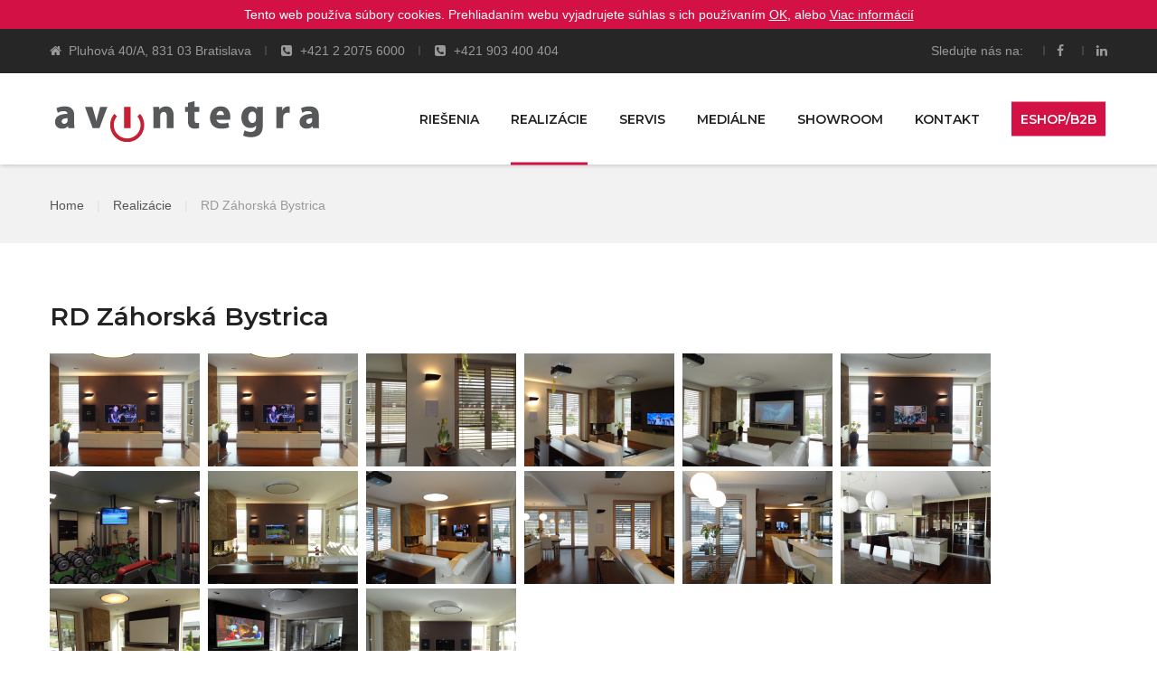

--- FILE ---
content_type: text/html; charset=UTF-8
request_url: https://www.avintegra.sk/realizacie/RD-Zahorska-Bystrica
body_size: 7430
content:
<!DOCTYPE html>
<!--[if IE 8 ]><html class="ie" xmlns="http://www.w3.org/1999/xhtml" xml:lang="en-US" lang="en-US"> <![endif]-->
<!--[if (gte IE 9)|!(IE)]><!--><html xmlns="http://www.w3.org/1999/xhtml" xml:lang="en-US" lang="en-US"><!--<![endif]-->

<head>
	<!-- Google Tag Manager -->
	<script>(function(w,d,s,l,i){w[l]=w[l]||[];w[l].push({'gtm.start':new Date().getTime(),event:'gtm.js'});var f=d.getElementsByTagName(s)[0],j=d.createElement(s),dl=l!='dataLayer'?'&l='+l:'';j.async=true;j.src='https://www.googletagmanager.com/gtm.js?id='+i+dl;f.parentNode.insertBefore(j,f);})(window,document,'script','dataLayer','GTM-MJR7TJ2Q');</script>
	<!-- End Google Tag Manager -->
	
    <!-- Basic Page Needs -->
    <meta charset="utf-8">
    <!--[if IE]><meta http-equiv='X-UA-Compatible' content='IE=edge,chrome=1'><![endif]-->
    <title>AV Integra – naše realizácie</title>

    <meta name="author" content="AV Integra">

    <!-- Mobile Specific Metas -->
    <meta name="viewport" content="width=device-width, initial-scale=1, maximum-scale=1">

    <!-- Theme Style -->
    <link rel="stylesheet" type="text/css" href="/style.css">

    <!-- Colors -->
    <link rel="stylesheet" type="text/css" href="/assets/css/colors/color1.css" id="colors">
	<link rel="stylesheet" type="text/css" href="/assets/css/custom.css" id="custom">

    <!-- Favicon and Touch Icons  -->
    <link rel="apple-touch-icon" sizes="180x180" href="/favicon/apple-touch-icon.png?v=2">
    <link rel="icon" type="image/png" sizes="32x32" href="/favicon/favicon-32x32.png?v=2">
    <link rel="icon" type="image/png" sizes="16x16" href="/favicon/favicon-16x16.png?v=2">
    <link rel="manifest" href="/favicon/site.webmanifest?v=2">
    <link rel="mask-icon" href="/favicon/safari-pinned-tab.svg?v=2" color="#d31145">
    <link rel="shortcut icon" href="/favicon/favicon.ico?v=2">
    <meta name="msapplication-TileColor" content="#d31145">
    <meta name="msapplication-config" content="/favicon/browserconfig.xml?v=2">
    <meta name="theme-color" content="#d31145">

    <!--[if lt IE 9]>
        <script src="javascript/html5shiv.js"></script>
        <script src="javascript/respond.min.js"></script>
    <![endif]-->

<style>

#modal-wrapper {
  position: absolute;
  z-index: 100;
}

.modal-opacity {
  opacity: 0.9;
  position: fixed;
  left: 0;
  right: 0;
  top: 0;
  bottom: 0;
  background-color: black;
  z-index: 10;
}

.imgs-grid-modal {
  z-index: 1000;
  position: fixed;
  left: 0;
  right: 0;
  top: 0;
  bottom: 0;
/*  background-color: black;
  opacity: 0;
  z-index: 100;
*/
  -webkit-user-select: none;
  -moz-user-select: -moz-none;
  -khtml-user-select: none;
  -o-user-select: none;
  user-select: none;
}

.imgs-grid-modal .modal-close {
  position: absolute;
  right: 10px;
  top: 10px;
  width: 35px;
  height: 35px;
  background-image: url(/assets/img/gallery/photo-grid-icons.png);
  background-repeat: no-repeat;
  background-position: -100px;
}
.imgs-grid-modal .modal-close:hover {
  cursor: pointer;
}
.imgs-grid-modal .modal-inner {
  position: absolute;
  top: 60px;
  bottom: 60px;
  left: 0;
  right: 0;
}
.imgs-grid-modal .modal-inner .modal-control {
  position: absolute;
  top: 0;
  bottom: 0;
  width: 70px;
}
.imgs-grid-modal .modal-inner .modal-control:hover {
  cursor: pointer;
}
.imgs-grid-modal .modal-inner .modal-control.left {
  left: 0;
}
.imgs-grid-modal .modal-inner .modal-control.right {
  right: 0;
}
.imgs-grid-modal .modal-inner .modal-control .arrow {
  margin: 0 auto;
  height: 100%;
  width: 40px;
  background-repeat: no-repeat;
  background-image: url(/assets/img/gallery/photo-grid-icons.png);
}
.imgs-grid-modal .modal-inner .modal-control .arrow.left {
  background-position: 2px center;
}
.imgs-grid-modal .modal-inner .modal-control .arrow.right {
  background-position: -42px center;
}
.imgs-grid-modal .modal-inner .modal-image {
  position: absolute;
  top: 0;
  left: 70px;
  right: 70px;
  bottom: 0;
  text-align: center;
}
.imgs-grid-modal .modal-inner .loading-image {
  height:100%;
  width:100%;
  position: absolute;
  color: #999;
  font-size: 32px;
  display: flex;
  justify-content: center;
  align-items: center;
  text-align: center;
  z-index: 100;
  text-shadow: 0 0 10px #fff;
}
.imgs-grid-modal .modal-inner .modal-image:before {
  display: inline-block;
  content: "";
  vertical-align: middle;
  height: 100%;
}
.imgs-grid-modal .modal-inner .modal-image img {
  max-width: 100%;
  max-height: 100%;
  vertical-align: middle;
}
.imgs-grid-modal .modal-inner .modal-image img:hover {
  cursor: pointer;
}
@media (max-width: 800px) {
  .imgs-grid-modal .modal-inner .modal-control {
    width: 40px;
    display: none;
  }
  .imgs-grid-modal .modal-inner .modal-control .arrow {
    -webkit-transform: scale(0.7);
    -moz-transform: scale(0.7);
    -o-transform: scale(0.7);
    -ms-transform: scale(0.7);
    transform: scale(0.7);
  }
  .imgs-grid-modal .modal-inner .modal-image {
    left: 0;
    right: 0;
  }
}
.imgs-grid-modal .modal-indicator {
  position: absolute;
  bottom: 0;
  height: 60px;
  width: 100%;
  text-align: center;
}
.imgs-grid-modal .modal-indicator ul {
  margin: 0;
  padding: 0;
}
.imgs-grid-modal .modal-indicator ul li {
  display: inline-block;
  width: 12px;
  height: 12px;
  border: 1px solid white;
  box-sizing: border-box;
  border-radius: 100%;
  margin: 0 1px;
  vertical-align: middle;
}
.imgs-grid-modal .modal-indicator ul li:hover {
  cursor: pointer;
}
.imgs-grid-modal .modal-indicator ul li.selected {
  background-color: white;
  width: 14px;
  height: 14px;
  margin: 0;
}



</style>

	
</head>

<body class="header-fixed page no-sidebar header-style-2 topbar-style-1 menu-has-search">
<!-- Google Tag Manager (noscript) -->
<noscript><iframe src="https://www.googletagmanager.com/ns.html?id=GTM-MJR7TJ2Q" height="0" width="0" style="display:none;visibility:hidden"></iframe></noscript>
<!-- End Google Tag Manager (noscript) -->

<div id="wrapper" class="animsition">
    <div id="page" class="clearfix">
        
<!-- Global site tag (gtag.js) - Google Analytics
<script async src="https://www.googletagmanager.com/gtag/js?id=UA-36276274-1"></script>
<script>
  window.dataLayer = window.dataLayer || [];
  function gtag(){dataLayer.push(arguments);}
  gtag('js', new Date());

  gtag('config', 'UA-36276274-1');
</script> -->

        <!-- Header Wrap -->
        <div id="site-header-wrap">
            <!-- Top Bar -->        
            <div id="top-bar">
                <div id="cookie-consent" style="background: #D31145; text-align: center; color: #FFF; padding: 4px; display:none"></div>
                <div id="top-bar-inner" class="container">
                    <div class="top-bar-inner-wrap">
                        <div class="top-bar-content">
                            <div class="inner">
                                <span class="address content"><a href="https://goo.gl/maps/iWPzSqLSqG8HWfuy9" target="_blank">Pluhová 40/A, 831 03 Bratislava</a></span>
                                <span class="phone content"><a href="tel:+421220756000">+421 2 2075 6000</a></span>
                                <span class="phone content"><a href="tel:+421903400404">+421 903 400 404</a></span>
                            </div>                            
                        </div><!-- /.top-bar-content -->

                        <div class="top-bar-socials">
                            <div class="inner">
                                <span class="text">Sledujte nás na:</span>
                                <span class="icons">
                                    <a target="fb" href="https://www.facebook.com/avintegra"><i class="fa fa-facebook"></i></a>
                                    <a target="li" href="https://www.linkedin.com/company/av-integra"><i class="fa fa-linkedin"></i></a>
                                    <!--
									<a href="#"><i class="fa fa-twitter"></i></a>
                                    <a href="#"><i class="fa fa-pinterest-p"></i></a>
                                    <a href="#"><i class="fa fa-rss"></i></a>
									-->
                                </span>
                            </div>
                        </div><!-- /.top-bar-socials -->
                    </div>                    
                </div>
            </div><!-- /#top-bar -->

            <!-- Header -->
            <header id="site-header">
                <div id="site-header-inner" class="container">                    
                    <div class="wrap-inner clearfix">
                        <div id="site-logo" class="clearfix">
                            <div id="site-log-inner">
                                <a href="/" rel="home" class="main-logo">
                                    <img src="/assets/img/logo-small.png" alt="AV Integra" width="292" height="45" data-retina="/assets/img/logo-small@2x.png" data-width="292" data-height="45">
                                </a>
                            </div>
                        </div><!-- /#site-logo -->

                        <div class="mobile-button">
                            <span></span>
                        </div><!-- /.mobile-button -->

                        <nav id="main-nav" class="main-nav">
                            <ul id="menu-primary-menu" class="menu">

                                <li class="menu-item menu-item-has-children">
                                    <a href="https://www.avintegra.sk/riesenia/administrativne-budovy">RIEŠENIA</a>                                    <ul class="sub-menu">
										<li class="menu-item"><a href="https://www.avintegra.sk/riesenia/administrativne-budovy">ADMINISTRATÍVNE BUDOVY</a></li><li class="menu-item"><a href="https://www.avintegra.sk/riesenia/restauracne-priestory">REŠTAURAČNÉ PRIESTORY</a></li><li class="menu-item"><a href="https://www.avintegra.sk/riesenia/rodinne-domy-a-byty">SMART HOME</a></li><li class="menu-item"><a href="https://www.avintegra.sk/riesenia/skoly-a-skolky">ŠKOLY A ŠKÔLKY</a></li><li class="menu-item"><a href="https://www.avintegra.sk/riesenia/hifi-a-highend">HIFI A HIGHEND</a></li><li class="menu-item"><a href="https://www.avintegra.sk/riesenia/hotely">HOTELY A KONGRESOVÉ CENTRÁ</a></li>                                        
                                    </ul>
                                </li>
                               
                                <li class="menu-item current-menu-item">
                                    <a href="https://www.avintegra.sk/realizacie">REALIZÁCIE</a>
                                </li>
                                <li class="menu-item menu-item-has-children" >
									<a href="https://www.avintegra.sk/servis/servisne-sluzby">SERVIS</a>                                    <ul class="sub-menu">
										<li class="menu-item"><a href="https://www.avintegra.sk/servis/servisne-sluzby">SERVISNÉ SLUŽBY</a></li><li class="menu-item"><a href="https://www.avintegra.sk/servis/rezidencie">REZIDENCIE</a></li><li class="menu-item"><a href="https://www.avintegra.sk/servis/zmluvny-a-zarucny-servis">ZMLUVNÝ A ZÁRUČNÝ SERVIS</a></li><li class="menu-item"><a href="https://www.avintegra.sk/servis/cennik">CENNÍK</a></li><li class="menu-item"><a href="https://www.avintegra.sk/servis/kontakt">KONTAKT</a></li>                                    </ul>
                                </li>
                                <li class="menu-item menu-item-has-children">
									<a href="https://www.avintegra.sk/publicita/napisali-o-nas">MEDIÁLNE</a>                                    <ul class="sub-menu">
										<li class="menu-item"><a href="https://www.avintegra.sk/publicita/napisali-o-nas">NAPÍSALI O NÁS</a></li>                                    </ul>
                                </li>
								<li class="menu-item">
                                    <a href="https://www.avintegra.sk/showroom">SHOWROOM</a>
                                </li>
                                <li class="menu-item">
                                    <a href="https://www.avintegra.sk/kontakt">KONTAKT</a>
                                </li>
								
								 <li class="menu-item">
                                    <a target="_blank" href="https://www.ketos.eu/"><span style="background: #D31145; color: #fff; padding: 10px;">ESHOP/B2B</span></a>
                                </li>
                            </ul>
                        </nav><!-- /#main-nav -->

                        <!--<div id="header-search">
                            <a href="#" class="header-search-icon">
                                <span class="search-icon fa fa-search">
                                </span>
                            </a>

                            <form role="search" method="get" class="header-search-form" action="#">
                                <label class="screen-reader-text">Hľadať:</label>
                                <input type="text" value="" name="s" class="header-search-field" placeholder="...">
                                <button type="submit" class="header-search-submit" title="Search"><i class="fa fa-search"></i></button>
                            </form>
                        </div><!-- /#header-search -->
                    </div><!-- /.wrap-inner -->                    
                </div><!-- /#site-header-inner -->
            </header><!-- /#site-header -->
        </div><!-- #site-header-wrap -->
        <!-- Featured Title -->
        <div id="featured-title" class="featured-title clearfix">
            <div id="featured-title-inner" class="container clearfix">
                <div class="featured-title-inner-wrap">                    
                    <div id="breadcrumbs">
                        <div class="breadcrumbs-inner">
                            <div class="breadcrumb-trail">
                                <a href="/" class="trail-begin">Home</a>
                                <span class="sep">|</span>                                
								<a href="https://www.avintegra.sk/realizacie" class="trail-begin">Realizácie</a>
								<span class="sep">|</span>                                
                                <span class="trail-end">RD Záhorská Bystrica</span>
                            </div>
                        </div>
                    </div>
                    
                </div><!-- /.featured-title-inner-wrap -->
            </div><!-- /#featured-title-inner -->            
        </div>
        <!-- End Featured Title -->


        <!-- Main Content -->
        <div id="main-content" class="site-main clearfix">
            <div id="content-wrap">
                <div id="site-content" class="site-content clearfix">
                    <div id="inner-content" class="inner-content-wrap">
                        <div class="page-content">
                            <!-- PROJECT DETAIL -->
                            <div class="row-project-detail">
                                <div class="container">
                                    <div class="row">
                                        <div class="col-md-12">
                                            <div class="themesflat-spacer clearfix" data-desktop="60" data-mobile="60" data-smobile="60"></div>
                                            <div class="detail-inner-wrap">
											   
											    <h2>RD Záhorská Bystrica</h2>
											   
											   
												
											</div>
											
											<div id="gallery-images">
																								<img class="gallery-image" data-url="https://www.avintegra.sk/image/view/RD-Zahorska-Bystrica/RD_Zahorska_Bystrica00.JPG" style="padding: 5px 5px 0 0" src="https://www.avintegra.sk/image/view/RD-Zahorska-Bystrica/RD_Zahorska_Bystrica00.JPG?height=125" alt="Thumbnail">
																								<img class="gallery-image" data-url="https://www.avintegra.sk/image/view/RD-Zahorska-Bystrica/RD_Zahorska_Bystrica01.JPG" style="padding: 5px 5px 0 0" src="https://www.avintegra.sk/image/view/RD-Zahorska-Bystrica/RD_Zahorska_Bystrica01.JPG?height=125" alt="Thumbnail">
																								<img class="gallery-image" data-url="https://www.avintegra.sk/image/view/RD-Zahorska-Bystrica/RD_Zahorska_Bystrica02.JPG" style="padding: 5px 5px 0 0" src="https://www.avintegra.sk/image/view/RD-Zahorska-Bystrica/RD_Zahorska_Bystrica02.JPG?height=125" alt="Thumbnail">
																								<img class="gallery-image" data-url="https://www.avintegra.sk/image/view/RD-Zahorska-Bystrica/RD_Zahorska_Bystrica03.JPG" style="padding: 5px 5px 0 0" src="https://www.avintegra.sk/image/view/RD-Zahorska-Bystrica/RD_Zahorska_Bystrica03.JPG?height=125" alt="Thumbnail">
																								<img class="gallery-image" data-url="https://www.avintegra.sk/image/view/RD-Zahorska-Bystrica/RD_Zahorska_Bystrica04.JPG" style="padding: 5px 5px 0 0" src="https://www.avintegra.sk/image/view/RD-Zahorska-Bystrica/RD_Zahorska_Bystrica04.JPG?height=125" alt="Thumbnail">
																								<img class="gallery-image" data-url="https://www.avintegra.sk/image/view/RD-Zahorska-Bystrica/RD_Zahorska_Bystrica05.JPG" style="padding: 5px 5px 0 0" src="https://www.avintegra.sk/image/view/RD-Zahorska-Bystrica/RD_Zahorska_Bystrica05.JPG?height=125" alt="Thumbnail">
																								<img class="gallery-image" data-url="https://www.avintegra.sk/image/view/RD-Zahorska-Bystrica/RD_Zahorska_Bystrica06.JPG" style="padding: 5px 5px 0 0" src="https://www.avintegra.sk/image/view/RD-Zahorska-Bystrica/RD_Zahorska_Bystrica06.JPG?height=125" alt="Thumbnail">
																								<img class="gallery-image" data-url="https://www.avintegra.sk/image/view/RD-Zahorska-Bystrica/RD_Zahorska_Bystrica07.JPG" style="padding: 5px 5px 0 0" src="https://www.avintegra.sk/image/view/RD-Zahorska-Bystrica/RD_Zahorska_Bystrica07.JPG?height=125" alt="Thumbnail">
																								<img class="gallery-image" data-url="https://www.avintegra.sk/image/view/RD-Zahorska-Bystrica/RD_Zahorska_Bystrica08.JPG" style="padding: 5px 5px 0 0" src="https://www.avintegra.sk/image/view/RD-Zahorska-Bystrica/RD_Zahorska_Bystrica08.JPG?height=125" alt="Thumbnail">
																								<img class="gallery-image" data-url="https://www.avintegra.sk/image/view/RD-Zahorska-Bystrica/RD_Zahorska_Bystrica09.JPG" style="padding: 5px 5px 0 0" src="https://www.avintegra.sk/image/view/RD-Zahorska-Bystrica/RD_Zahorska_Bystrica09.JPG?height=125" alt="Thumbnail">
																								<img class="gallery-image" data-url="https://www.avintegra.sk/image/view/RD-Zahorska-Bystrica/RD_Zahorska_Bystrica10.JPG" style="padding: 5px 5px 0 0" src="https://www.avintegra.sk/image/view/RD-Zahorska-Bystrica/RD_Zahorska_Bystrica10.JPG?height=125" alt="Thumbnail">
																								<img class="gallery-image" data-url="https://www.avintegra.sk/image/view/RD-Zahorska-Bystrica/RD_Zahorska_Bystrica11.jpg" style="padding: 5px 5px 0 0" src="https://www.avintegra.sk/image/view/RD-Zahorska-Bystrica/RD_Zahorska_Bystrica11.jpg?height=125" alt="Thumbnail">
																								<img class="gallery-image" data-url="https://www.avintegra.sk/image/view/RD-Zahorska-Bystrica/RD_Zahorska_Bystrica12.jpg" style="padding: 5px 5px 0 0" src="https://www.avintegra.sk/image/view/RD-Zahorska-Bystrica/RD_Zahorska_Bystrica12.jpg?height=125" alt="Thumbnail">
																								<img class="gallery-image" data-url="https://www.avintegra.sk/image/view/RD-Zahorska-Bystrica/RD_Zahorska_Bystrica13.jpg" style="padding: 5px 5px 0 0" src="https://www.avintegra.sk/image/view/RD-Zahorska-Bystrica/RD_Zahorska_Bystrica13.jpg?height=125" alt="Thumbnail">
																								<img class="gallery-image" data-url="https://www.avintegra.sk/image/view/RD-Zahorska-Bystrica/RD_Zahorska_Bystrica14.jpg" style="padding: 5px 5px 0 0" src="https://www.avintegra.sk/image/view/RD-Zahorska-Bystrica/RD_Zahorska_Bystrica14.jpg?height=125" alt="Thumbnail">
																						</div>
                                          
                                            <div class="themesflat-spacer clearfix" data-desktop="58" data-mobile="60" data-smobile="60"></div>
                                        </div>
                                    </div><!-- /.row -->
                                </div><!-- /.container -->
                            </div>
                            <!-- END PROJECT DETAIL -->
                        </div><!-- /.page-content -->
                                            
                    </div><!-- /#inner-content -->
                </div><!-- /#site-content -->
            </div><!-- /#content-wrap -->
        </div><!-- /#main-content -->

<div id="modal-wrapper" style="display: none"></div>



		<div class="themesflat-spacer clearfix" data-desktop="80" data-mobile="0" data-smobile="0"></div>
        
		        <!-- Footer -->
        <footer id="footer" class="clearfix">
            <div id="footer-widgets" class="container">
                <div class="themesflat-row gutter-30">
                    <div class="col span_1_of_3">
                        <div class="widget widget_text">
                            <div class="textwidget">
                                <p>
                                    <img src="/assets/img/logo-white@2x.png" alt="Image" width="214" height="34">
                                </p>

                                <p class="margin-bottom-15">Máme viac ako 32 ročné skúsenosti<br />z brandže.</p>

                            </div>
                        </div><!-- /.widget_text -->
                        <div class="themesflat-spacer clearfix" data-desktop="0" data-mobile="0" data-smobile="35"></div>
                    </div><!-- /.col -->

                    <div class="col span_1_of_3">
                        <div class="widget widget_text">
                            <div class="textwidget">
                                
                                <ul>
                                    <li>
                                        <div class="inner">
                                            <span class="fa fa-map-marker" style="margin-bottom: 30px;"></span>
                                            <span class="text">AV Integra, s.r.o.<br />
											<span class="">831 03 Bratislava</span><br />
											<span class=""><a href="https://goo.gl/maps/iWPzSqLSqG8HWfuy9" target="_blank" style="color: rgba(255,255,255,0.8);">Pluhová 40/A</a></span></span>
                                        </div>
                                    </li>

                                </ul>
                            </div>
                        </div><!-- /.widget_text -->
                    </div><!-- /.col -->
					<div class="col span_1_of_3">
                        <div class="widget widget_text">
                            <div class="textwidget">
                                
                                <ul>
                                     <li>
                                        <div class="inner">
                                            <span class="fa fa-phone" style="margin-bottom: 30px;"></span>
                                            <span class="text"><a href="tel:+421220756000" style="color: rgba(255,255,255,0.8);">(+421) 2 2075 6000</a><br /><a href="tel:+421903400404" style="color: rgba(255,255,255,0.8);">(+421) 903 400 404</a><br /><a href="tel:+421902559550" style="color: rgba(255,255,255,0.8);">(+421) 902 559 550</a></span>
                                        </div>
                                    </li>
									

                                </ul>
                            </div>
                        </div><!-- /.widget_text -->
                    </div><!-- /.col -->
					<div class="col span_1_of_3">
                        <div class="widget widget_text">
                            <div class="textwidget">
                                
                                <ul>
                                   

                                    <li class="margin-top-7">
                                        <div class="inner">
                                            <span class=" font-size-14 fa fa-envelope"></span>
                                            <span class="text"><a href="mailto:avintegra@avintegra.sk" style="color: rgba(255,255,255,0.8);">avintegra@avintegra.sk</a></span>
                                        </div>
                                    </li>
									 
                                </ul>
                            </div>
                        </div><!-- /.widget_text -->
                    </div><!-- /.col -->
                </div><!-- /.themesflat-row -->
            </div><!-- /#footer-widgets -->
        </footer><!-- /#footer -->

        <!-- Bottom -->
        <div id="bottom" class="clearfix has-spacer">
            <div id="bottom-bar-inner" class="container">
                <div class="bottom-bar-inner-wrap">
                    <div class="bottom-bar-content">
                        <div id="copyright">© <span class="text">AV Integra</span> 
                        </div>
                    </div><!-- /.bottom-bar-content -->

                    <!--<div class="bottom-bar-menu">
                        <ul class="bottom-nav">
                            <li class="menu-item current-menu-item">
                                <a href="#">O NÁS</a>
                            </li>
                            <li class="menu-item">
                                <a href="#">PROJEKČNÁ ČINNOSŤ</a>
                            </li>
                            <li class="menu-item">
                                <a href="#">REALIZÁCIE</a>
                            </li>
                            <li class="menu-item">
                                <a href="#">SERVIS</a>
                            </li>
                            <li class="menu-item ">
                                <a href="#">SHOWROOM</a>
                            </li>
                            <li class="menu-item">
                                <a href="#">KONTAKT</a>
                            </li>
                        </ul>-->
                    </div><!-- /.bottom-bar-menu -->
                </div><!-- /.bottom-bar-inner-wrap -->                
            </div><!-- /#bottom-bar-inner -->
        </div><!-- /#bottom -->
	</div><!-- /#page -->
</div><!-- /#wrapper -->

<a id="scroll-top"></a>

<!-- Javascript -->
<script src="/assets/js/jquery.min.js"></script>
<script src="/assets/js/plugins.js"></script>
<script src="/assets/js/tether.min.js"></script>
<script src="/assets/js/bootstrap.min.js"></script>
<script src="/assets/js/animsition.js"></script>
<script src="/assets/js/countto.js"></script>
<script src="/assets/js/equalize.min.js"></script>
<script src="/assets/js/jquery.isotope.min.js"></script>

<script src="/assets/js/jquery.touch.js"></script>
<script src="/assets/js/jquery.swipe.js"></script>

<script src="/assets/js/jquery.cookie.js"></script>
<script src="/assets/js/gmap3.min.js"></script>
<script src="https://maps.googleapis.com/maps/api/js?key=AIzaSyAIEU6OT3xqCksCetQeNLIPps6-AYrhq-s&region=GB"></script>
<script src="/assets/js/shortcodes.js"></script>
<script src="/assets/js/main.js"></script>

<!-- Revolution Slider -->
<script src="/includes/rev-slider/js/jquery.themepunch.tools.min.js"></script>
<script src="/includes/rev-slider/js/jquery.themepunch.revolution.min.js"></script>
<script src="/assets/js/rev-slider.js"></script>
<!-- Load Extensions only on Local File Systems ! The following part can be removed on Server for On Demand Loading -->  
<script src="/includes/rev-slider/js/extensions/revolution.extension.actions.min.js"></script>
<script src="/includes/rev-slider/js/extensions/revolution.extension.carousel.min.js"></script>
<script src="/includes/rev-slider/js/extensions/revolution.extension.kenburn.min.js"></script>
<script src="/includes/rev-slider/js/extensions/revolution.extension.layeranimation.min.js"></script>
<script src="/includes/rev-slider/js/extensions/revolution.extension.migration.min.js"></script>
<script src="/includes/rev-slider/js/extensions/revolution.extension.navigation.min.js"></script>
<script src="/includes/rev-slider/js/extensions/revolution.extension.parallax.min.js"></script>
<script src="/includes/rev-slider/js/extensions/revolution.extension.slideanims.min.js"></script>
<script src="/includes/rev-slider/js/extensions/revolution.extension.video.min.js"></script>


<script>



class Gallery {
  constructor($galWrapper) {
    this.$galWrapper = $galWrapper;
    this.visible = false;
    $(document).ready(() => {
      $('<div class="modal-opacity"></div>').appendTo(this.$galWrapper);
      this.$galImages = $('#gallery-images').children();
      this.$galModal = $('<div class="imgs-grid-modal" style="opacity: 1">');
      $('<div class="modal-close"></div>').on('click', () => {
        this.close();
      }).appendTo(this.$galModal);
      var $galInner = $('<div class="modal-inner"></div>').appendTo(this.$galModal)
      this.$loadingImage = $('<div class="loading-image">loading image</div>').appendTo($galInner);
      this.$galImage = $('<div class="modal-image"><img src="" /></div>').appendTo($galInner);
      $('<div id="gallery-left" class="modal-control left"><div class="arrow left"></div></div>').on('click', () => {
        this.prev();
      }).appendTo($galInner);
      $('<div id="gallery-right" class="modal-control right"><div class="arrow right"></div></div>').on('click', () => {
        this.next();
      }).appendTo($galInner);
      var $galIndicator = $('<div class="modal-indicator"></div>').appendTo($galInner);
      this.$galList = $('<ul></ul>').appendTo($galIndicator);
      for (let i=0,l=this.$galImages.length; i<l; ++i) {
        $('<li></li>').on('click', (e) => {
          this.slideTo(i);
        }).appendTo(this.$galList);
      }
      this.$galModal.appendTo($galWrapper);
      $('#gallery-images').children().each((i,item) => {
        $(item).on('click', (e) => {
          this.slideTo(i);
        })
      })
      $galInner.swipe(direction => {
        switch (direction) {
          case 'left': this.next(); break;
          case 'right': this.prev(); break;
        }
      })
      this.$galImage.find('img').on('load', () => {
        this.hideLoading();
      });
    });
  }

  slideTo(index) {
    this.index = index;
    if (!this.visible) {
      this.visible = true;
      this.$galWrapper.show();
    }
    var item = this.$galImages[index];
    var url = $(item).data('url');
    this.showLoading();
    this.$galImage.find('img').attr('src',null).attr('src',url);
    this.$galList.children().each((i,item) => {
      if (i === index) {
        $(item).addClass('selected');
      } else {
        $(item).removeClass('selected');
      }
    })
  }
  
  close() {
    this.visible = false;
    this.$galWrapper.hide();
    this.$galImage.find('img').attr('src',null);
  }

  next() {
    if (this.index + 1 > this.$galImages.length - 1) {
      this.slideTo(0);
    } else {
      this.slideTo(this.index + 1);
    }    
  }
  
  prev() {
    if (this.index === 0) {
      this.slideTo(this.$galImages.length - 1);
    } else {
      this.slideTo(this.index - 1);
    }
  }
  
  showLoading() {
    this.$loadingImage.show();
  }
  
  hideLoading() {
    this.$loadingImage.hide();
  }

}

const gal = new Gallery($('#modal-wrapper'));


document.onkeydown = (e) => {
  if (e.keyCode === 39) {
    gal.next();
  } else if (e.keyCode === 37) {
    gal.prev();
  } else if (e.keyCode === 27) {
    gal.close();
  }

}


</script>

</body>
</html>



--- FILE ---
content_type: text/css
request_url: https://www.avintegra.sk/style.css
body_size: 66984
content:
/**
  * Name: Autora
  * Version: 1.0
  * Author: Themesflat
  * Author URI: http://www.themesflat.com
*/

@import url('https://fonts.googleapis.com/css?family=Montserrat:100,100i,200,200i,300,300i,400,400i,500,500i,600,600i,700,700i,800,800i,900,900i | Open+Sans:300,300i,400,400i,600,600i,700,700i,800,800i | Hind:300,400,500,600,700');

@import "assets/css/bootstrap.css";
@import "assets/css/animate.css";
@import "assets/css/animsition.css";
@import "assets/css/woocommerce.css";
@import "assets/css/owl.carousel.css";
@import "assets/css/owl.theme.default.css";
@import "assets/css/font-awesome.css";
@import "assets/css/ionicons.css";
@import "assets/css/font-etline.css";
@import "assets/css/autora-icons.css";
@import "assets/css/shortcodes.css";

/* For Revolution Slider */
@import "includes/rev-slider/css/settings.css";
@import "includes/rev-slider/css/layers.css";
@import "includes/rev-slider/css/navigation.css";

/**
  *	Reset Browsers
  * General
  * Elements
  * Forms
  * Typography
  * Extra classes
  * Layouts
  * Column
  * Effect
  * Rev Slider
  * Top Bar
  * Header
  * Featured Title
  * Blog Post
  * Widgets
  * Pagination
  * Footer
  * Bottom
  * Scroll Top
  * Switcher
  * Boxed
  * Media Queries
*/

/* Reset Browsers
-------------------------------------------------------------- */
html,body,div,span,applet,object,iframe,h1,h2,h3,h4,h5,h6,p,blockquote,pre,a,abbr,acronym,address,big,cite,code,del,dfn,em,img,ins,kbd,q,s,samp,small,strike,strong,sub,sup,tt,var,b,u,i,center,dl,dt,dd,ol,ul,li,fieldset,form,label,legend,table,caption,tbody,tfoot,thead,tr,th,td,article,aside,canvas,details,embed,figure,figcaption,footer,header,hgroup,menu,nav,output,ruby,section,summary,time,mark,audio,video{margin:0;padding:0;border:0;outline:0;font-size:100%;font:inherit;vertical-align:baseline;font-family:inherit;font-size:100%;font-style:inherit;font-weight:inherit;}article,aside,details,figcaption,figure,footer,header,hgroup,menu,nav,section{display:block}html{font-size:62.5%;overflow-y:scroll;-webkit-text-size-adjust:100%;-ms-text-size-adjust:100%;}*,*:before,*:after{-webkit-box-sizing:border-box;-moz-box-sizing:border-box;box-sizing:border-box;}body{background:#fff;line-height:1;}article,aside,details,figcaption,figure,footer,header,main,nav,section{display:block}ol,ul{list-style:none}table{border-collapse:collapse;border-spacing:0;}caption,th,td{font-weight:normal;text-align:left;}blockquote:before,blockquote:after,q:before,q:after{content:'';content:none;}blockquote,q{quotes:none}a:focus{outline:none}a:hover,a:active{outline:0}a img{border:0}img{max-width:100%;height:auto;}select{max-width:100%}

/* General
-------------------------------------------------------------- */
body,
button,
input,
select,
textarea { font-family: 'Open Sans', sans-serif; font-weight: 400; color: #555555; font-size: 14px; line-height: 24px; background-color: #fff; -webkit-font-smoothing: antialiased; -moz-osx-font-smoothing: grayscale; text-rendering: optimizeLegibility; overflow-x: hidden; overflow-y: auto; }
img { height: auto; max-width: 100%; vertical-align: middle; -ms-interpolation-mode: bicubic }
p { margin: 0 0 20px; }
strong,
b,
cite { font-weight: bold; }
dfn,
cite,
em,
i,
blockquote { font-style: italic; }
blockquote { position: relative; background-color: transparent;  margin: 0px; padding: 0 0 0 32px; }
blockquote > p:last-child { margin-bottom: 0; }
blockquote cite { position: absolute; right: 0; bottom: 0; }
blockquote em,
blockquote i { font-style: normal; }
abbr,
acronym { border-bottom: 1px dotted #e0e0e0; cursor: help; }
mark,
ins { text-decoration: none; }
sup,
sub { font-size: 75%; height: 0; line-height: 0; position: relative; vertical-align: baseline; }
sup { top: -6px; }
sub { bottom: -3px; }
small { font-size: 75%; }
big { font-size: 125%; }
address { font-style: italic; margin: 0 0 20px; }
code,
kbd,
tt,
var,
samp,
pre { margin: 20px 0; padding: 4px 12px; background: #f5f5f5; border: 1px solid #e0e0e0; overflow-x: auto;  -webkit-hyphens: none; -moz-hyphens: none; hyphens: none; border-radius: 0; height: auto; }

/* Elements
-------------------------------------------------------------- */
html { -webkit-box-sizing: border-box; -moz-box-sizing: border-box; box-sizing: border-box; }
*,
*:before,
*:after { -webkit-box-sizing: inherit; -moz-box-sizing: inherit; box-sizing: inherit; }
hr { background-color: #e0e0e0; border: 0; height: 1px; margin-bottom: 20px; }

/* List */
ul,
ol { padding: 0; margin: 0 0 20px 20px; }
ul { list-style: disc; }
ol { list-style: decimal; }
li > ul,
li > ol { margin-bottom: 0; }
li { list-style: none;}
ul li,
ol li { padding: 0.1em 0; }
dl,
dd { margin: 0 0 20px; }
dt { font-weight: bold; }
del, .disable { text-decoration: line-through; filter: alpha(opacity=50); opacity: 0.5;}

/* Table */
table,
th,
td { border: 1px solid #e0e0e0; }
table { border-collapse: separate; border-spacing: 0; border-width: 1px 0 0 1px; margin: 0 0 30px; table-layout: fixed; width: 100%; }
caption, th, td { font-weight: normal; text-align: left; }
th { border-width: 0 1px 1px 0; font-weight: bold; }
td { border-width: 0 1px 1px 0; }
th,
td { padding: 8px 12px; }
a:hover { text-decoration: none; }

/* Media */
embed,
iframe,
object,
video { margin-bottom: 20px; max-width: 100%; vertical-align: middle; }
p > embed,
p > iframe,
p > object,
p > video { margin-bottom: 0; }

/* Accessibility - Text meant only for screen readers */
.screen-reader-text { clip: rect(1px, 1px, 1px, 1px); position: absolute !important; height: 1px; width: 1px; overflow: hidden; }
.screen-reader-text:focus { background-color: #f1f1f1; border-radius: 3px; box-shadow: 0 0 2px 2px rgba(0, 0, 0, 0.6); clip: auto !important; color: #21759b; display: block; height: auto; left: 5px; line-height: normal; padding: 15px 23px 14px; text-decoration: none; top: 5px; width: auto; z-index: 100000; }

/* Forms
-------------------------------------------------------------- */
/* Fixes */
button,
input { line-height: normal; }
button, input, select, textarea { font-size: 100%; line-height: inherit; margin: 0; vertical-align: baseline; }
input,
textarea { font-size: 1em; max-width: 100%; background-image: -webkit-linear-gradient(rgba(255, 255, 255, 0), rgba(255, 255, 255, 0)); /* Removing the inner shadow on iOS inputs */ }
textarea { overflow: auto; /* Removes default vertical scrollbar in IE6/7/8/9 */ vertical-align: top; /* Improves readability and alignment in all browsers */ }
input[type="checkbox"] { display: inline; }
button,
input[type="button"],
input[type="reset"],
input[type="submit"] { line-height: 1; cursor: pointer; -webkit-appearance: button; border: 0; }
input[type="checkbox"],
input[type="radio"] { padding: 0; /* Addresses excess padding in IE8/9 */ }
input[type="search"] { -webkit-appearance: textfield; /* Addresses appearance set to searchfield in S5, Chrome */ }
input[type="search"]::-webkit-search-decoration { /* Corrects inner padding displayed oddly in S5, Chrome on OSX */ -webkit-appearance: none; }
button::-moz-focus-inner,
input::-moz-focus-inner { border: 0; padding: 0; }

/* Remove chrome yellow autofill */
input:-webkit-autofill { -webkit-box-shadow: 0 0 0px 1000px #f7f7f7 inset }

/* Reset search styling */
input[type="search"] { outline: 0 }
input[type="search"]::-webkit-search-decoration,
input[type="search"]::-webkit-search-cancel-button,
input[type="search"]::-webkit-search-results-button,
input[type="search"]::-webkit-search-results-decoration { display: none }

/* Input normal */
select,
textarea,
input[type="text"],
input[type="password"],
input[type="datetime"],
input[type="datetime-local"],
input[type="date"],
input[type="month"],
input[type="time"],
input[type="week"],
input[type="number"],
input[type="email"],
input[type="url"],
input[type="search"],
input[type="tel"],
input[type="color"] { color: #777; border: 1px solid #e7e7e7; padding: 13px 20px; letter-spacing: 0px; background-color: transparent; line-height: inherit; width: 100%; margin-bottom: 14px; height: auto; text-shadow: none; -webkit-box-shadow: none; -moz-box-shadow: none; box-shadow: none; -webkit-box-sizing: border-box; -moz-box-sizing: border-box; box-sizing: border-box; -webkit-transition: border ease .238s; -moz-transition: border ease .238s; transition: border ease .238s; }

/* Contact Form 7 */
.wpcf7-form select,
.wpcf7-form textarea,
.wpcf7-form input { margin-bottom: 0; }

/* Input focus */
textarea:focus,
input[type="text"]:focus,
input[type="password"]:focus,
input[type="datetime"]:focus,
input[type="datetime-local"]:focus,
input[type="date"]:focus,
input[type="month"]:focus,
input[type="time"]:focus,
input[type="week"]:focus,
input[type="number"]:focus,
input[type="email"]:focus,
input[type="url"]:focus,
input[type="search"]:focus,
input[type="tel"]:focus,
input[type="color"]:focus { border-color: #D31145; outline: 0; -webkit-box-shadow: none; -moz-box-shadow: none; box-shadow: none; }

/* Button */
button,
input[type="button"],
input[type="reset"],
input[type="submit"] {  letter-spacing: 0.5px;  font-weight: 600;  text-transform: uppercase; background-color: #D31145; color: #fff; padding: 16px 30px; display: inline-block; font-family: 'Montserrat', sans-serif; -webkit-appearance: none; -webkit-transition: all ease 0.3s; -moz-transition: all ease 0.3s; transition: all ease 0.3s; }

/* Button hover + focus */
button:hover,
input[type="button"]:hover,
input[type="reset"]:hover,
input[type="submit"]:hover,
button:focus,
input[type="button"]:focus,
input[type="reset"]:focus,
input[type="submit"]:focus { outline: 0; background-color: #222; }

/* Placeholder color */
::-webkit-input-placeholder { color: #999; }
:-moz-placeholder { color: #999; }
::-moz-placeholder { color: #999; opacity: 1; }/* Since FF19 lowers the opacity of the placeholder by default */ }
:-ms-input-placeholder { color: #999; }

/* Links */
a { color: #222; outline: 0; text-decoration: none; -webkit-transition: all 0.3s ease; -moz-transition: all 0.3s ease;  -ms-transition: all 0.3s ease;   -o-transition: all 0.3s ease;      transition: all 0.3s ease;}
a:hover,
a:focus,
a:active { outline: 0; color: #D31145; text-decoration: none }

/* Typography
-------------------------------------------------------------- */
h1,
h2,
h3,
h4,
h5,
h6 { font-family: 'Montserrat', sans-serif; color: #222; font-weight: 600; line-height: 1.5; margin: 0 0 15px; text-rendering: optimizeLegibility; }

h1 { font-size: 2.428em; } /* 34px */
h2 { font-size: 2em; } /* 30px */
h3 { font-size: 1.714em; } /* 24px */
h4 { font-size: 1.428em; } /* 20px */
h5 { font-size: 1.2em; } /* 18px */
h6 { font-size: 1.142em; } /* 16px */

h1 a,
h2 a,
h3 a,
h4 a,
h5 a,
h6 a { color: inherit }

/* Extra classes
-------------------------------------------------------------- */
.flexdef { display: -webkit-box; display: -moz-box; display: -ms-flexbox; display: -webkit-flex; display: flex; }

.no-margin { margin: 0px !important; }
.no-border { border: 0px !important; }
.no-letter-spacing { letter-spacing: 0px !important;; }
.max-width-770 { max-width: 770px !important; }
.max-width-680 { max-width: 680px !important; }

.font-heading { font-family: 'Montserrat', sans-serif; }

.font-size-35 { font-size: 35px !important; }
.font-size-30 { font-size: 30px !important; }
.font-size-28 { font-size: 28px !important; }
.font-size-16 { font-size: 16px !important; }
.font-size-14 { font-size: 14px !important; }

.font-weight-700 { font-weight: 700 !important; }
.font-weight-600 { font-weight: 600 !important; }
.font-weight-400 { font-weight: 400 !important; }

.line-height-62 { line-height: 62px !important; }
.line-height-50 { line-height: 50px !important; }
.line-height-39 { line-height: 39px !important; }
.line-height-28 { line-height: 28px !important; }
.line-height-27 { line-height: 27px !important; }
.line-height-26 { line-height: 26px !important; }
.line-height-24 { line-height: 24px !important; }
.line-height-normal { line-height: normal !important; }

.letter-spacing-1-4 { letter-spacing: 1.4px !important; }
.letter-spacing-1-1 { letter-spacing: 1.1px !important; }
.letter-spacing-03 { letter-spacing: 0.3px !important; }
.letter-spacing-01 { letter-spacing: 0.1px !important; }
.letter-spacing-005 { letter-spacing: -0.05px !important; }

.text-accent { color: #D31145 !important;  }
.text-white { color: #fff !important; }
.text-808 { color: #808080 !important; }
.text-777 { color: #777 !important; }
.text-666 { color: #666 !important; }

.bg-light-grey { background-color: #f3f4f6 !important; }
.bg-white-column { background-color: #fff !important;}
.bg-light-snow { background-color: #fafafb; }
.bg-f7f { background-color: #f7f7f7 !important;}
.bg-ffc { background-color: #D31145 !important;}
.bg-row-1 { background: url('assets/img/page/bg-quote.jpg') center center no-repeat; background-size: cover; }
.bg-row-2 { background: url('assets/img/page/bg-iconbox.jpg') center center no-repeat; background-size: cover; }

.padding-top-45 { padding-top: 45px !important; }
.padding-top-17 { padding-top: 17px !important; }
.padding-top-16 { padding-top: 16px !important; }

.padding-left-13 { padding-left: 13px !important; }
.padding-left-7 { padding-left: 7px !important; }

.margin-top-55 { margin-top: 55px !important; }
.margin-top-51 { margin-top: 51px !important; }
.margin-top-40 { margin-top: 40px !important; }
.margin-top-33 { margin-top: 33px !important; }
.margin-top-30 { margin-top: 30px !important; }
.margin-top-28 { margin-top: 28px !important; }
.margin-top-27 { margin-top: 27px !important; }
.margin-top-22 { margin-top: 22px !important; }
.margin-top-20 { margin-top: 20px !important; }
.margin-top-18 { margin-top: 18px !important; }
.margin-top-14 { margin-top: 14px !important; }
.margin-top-13 { margin-top: 13px !important; }
.margin-top-11 { margin-top: 11px !important; }
.margin-top-7 { margin-top: 7px !important; }
.margin-top-3 { margin-top: 3px !important; }

.margin-bottom-43 { margin-bottom: 43px !important; }
.margin-bottom-31 { margin-bottom: 31px !important; }
.margin-bottom-30 { margin-bottom: 30px !important; }
.margin-bottom-23 { margin-bottom: 23px !important; }
.margin-bottom-15 { margin-bottom: 15px !important; }
.margin-bottom-14 { margin-bottom: 14px !important; }

.margin-right-18 { margin-right: 18px !important; }
.margin-right-10 { margin-right: 10px !important; }
.margin-right-12 { margin-right: 12px !important; }
.margin-right-8 { margin-right: 8px !important; }
.margin-right-6 { margin-right: 6px !important; }

.position-relative { position: relative; }

.right-38 { right: 38px !important; }
.maxwidth-99 { max-width: 99% !important; }

/* Layouts
-------------------------------------------------------------- */
#main-content { padding: 81px 0px; }
body.page #main-content { padding-top: 0; padding-bottom: 0; }

/* Inner Content */
#inner-content,
#inner-sidebar { position: relative; z-index: 1; }

/* Sidebar Right */
.sidebar-right #site-content { float: left; width: 71.9%; }
.sidebar-right.width-73 #site-content {width: 73.1%; }
.sidebar-right.width-71 #site-content {width: 71.8%; }
.sidebar-right #sidebar { float: right; width: 23.1%; }

/* Sidebar left */
.sidebar-left #site-content { float: right; width: 71.7%; }
.sidebar-left #sidebar { float: left; width: 23.1%; }


/* No Sidebar */
.no-sidebar #site-content { width: 100% !important; max-width: none !important; float: none !important; }

/* Column
-------------------------------------------------------------- */
.row.gutter-16 { margin-left: -8px; margin-right: -8px; }
.row.gutter-16 > [class*="col-"] { padding-left: 8px; padding-right: 8px; }

.themesflat-row.separator.light > [class*="col"]  { border-left: 1px solid rgba(255,255,255, 0.2); }
.themesflat-row.separator.light > [class*="col"]:first-child { border-left: 0px; }

.themesflat-row.gutter-15 { margin-left: -7.5px; margin-right: -7.5px; }
.themesflat-row.gutter-15 > [class*="col"] { padding-left: 7.5px; padding-right: 7.5px; }
.themesflat-row.gutter-30 { margin-left: -15px; margin-right: -15px; }
.themesflat-row.gutter-30 > [class*="col"] { padding-left: 15px; padding-right: 15px; }

.themesflat-row .span_1_of_4 { width: 33.333333%; float: left; }
.themesflat-row .span_1_of_3 { width: 25%; float: left; }
.themesflat-row .span_1_of_6 { width: 50%; float: left; }
.themesflat-row .span_1_of_12 { width: 100%; }

.themesflat-row.separator.drank > [class*="span_"]  { border-left: 1px solid #f2f2f2; }
.themesflat-row.separator.drank > [class*="span_"]:first-child { border-left: 0px; }

/* Effect
-------------------------------------------------------------- */
.data-effect .data-effect-item { position: relative; overflow: hidden; }
.overlay-effect { position: absolute; top: 0; left: 0; width: 100%; height: 100%; opacity: 0; visibility: hidden; -webkit-transform: translate3d(0,50%,0) matrix(1, 0, -0.1, 1, 0, 0); -moz-transform: translate3d(0,50%,0) matrix(1, 0, -0.1, 1, 0, 0); -ms-transform: translate3d(0,50%,0) matrix(1, 0, -0.1, 1, 0, 0); -o-transform: translate3d(0,50%,0) matrix(1, 0, -0.1, 1, 0, 0); transform: translate3d(0,50%,0) matrix(1, 0, -0.1, 1, 0, 0); -webkit-transition: all 0.3s ease; -moz-transition: all 0.3s ease; -ms-transition: all 0.3s ease; -o-transition: all 0.3s ease; transition: all 0.3s ease; }
.overlay-effect.bg-color-1 { background-color: rgba(0,0,0,0.2); }
.overlay-effect.bg-color-2 { background-color: rgba(0,0,0,0.3); }
.overlay-effect.bg-color-3 { background-color: rgba(0,0,0,0.7); }
.overlay-effect.bg-color-4 { background-color: rgba(0,0,0,0.6); }
.overlay-effect.bg-color-accent { background-color: rgba(0,0,0,0.4) }

.data-effect-item:hover .overlay-effect {-webkit-transform: translate3d(0,0,0) ; -moz-transform: translate3d(0,0,0) ; -ms-transform: translate3d(0,0,0) ; -o-transform: translate3d(0,0,0); transform: translate3d(0,0,0) ; opacity: 1; visibility: visible; }

.has-effect-icon { position: relative; }
.has-effect-icon .elm-link { position: absolute; top: 50%; left: 50%; transform: translate(-50%,-50%); opacity: 0; visibility: hidden; -webkit-transition: all 0.3s ease; -moz-transition: all 0.3s ease; -ms-transition: all 0.3s ease; -o-transition: all 0.3s ease; transition: all 0.3s ease; transform: scale(0.5);}
.has-effect-icon .elm-link span,
.has-effect-icon .elm-link a { display: block; text-align: center; }
.has-effect-icon .elm-link span:before,
.has-effect-icon .elm-link a:before { content: ""; font-family: "Ionicons"; -webkit-transition: all 0.3s ease; -moz-transition: all 0.3s ease; -ms-transition: all 0.3s ease; -o-transition: all 0.3s ease; transition: all 0.3s ease; }

.has-effect-icon.offset-v-43 .elm-link {  margin-top: -43px; }
.has-effect-icon.offset-v-19 .elm-link {  margin-top: -19px; }
.has-effect-icon.offset-v-25 .elm-link {  margin-top: -25px; }

.has-effect-icon.offset-h-49 .elm-link {  margin-left: -49px; }
.has-effect-icon.offset-h-46 .elm-link {  margin-left: -46px; }
.has-effect-icon.offset-h-24 .elm-link {  margin-left: -24px; }

/* Icon 1 */
.has-effect-icon .elm-link a.icon-1 { width: 50px; height: 50px; background-color: transparent;  border: 1px solid #fff; line-height: 50px; color: #fff; font-size: 28px;  }
.has-effect-icon .elm-link a.icon-1:before { content: "\f1fe"; }
.has-effect-icon .elm-link a.icon-1.icon-search:before { content: "\f4a4"; }

/* Icon 2 */
.has-effect-icon .elm-link a.icon-2 { font-size: 20px; color: #fff; margin-top: -10px; margin-left: -10px; }
.has-effect-icon .elm-link a.icon-2:before { content: "\f1fe"; }

/* Icon 3 */
.has-effect-icon .elm-link span.icon-3 { font-size: 20px; color: #fff; margin-top: -10px; margin-left: -10px;  }
.has-effect-icon .elm-link span.icon-3:before { content: "\f4a4" ; }

.has-effect-icon:hover .elm-link { opacity: 1; visibility: visible;  transform: scale(1); }
.has-effect-icon .elm-link a.icon-1:hover { border-color: #D31145; background-color: #D31145; }

.has-effect-icon .elm-link a.icon-2:hover,
.has-effect-icon .elm-link span.icon-3:hover { color: #D31145; }

/* Icon 4 */
.has-effect-icon.w40 .elm-link > a { width: 40px; height: 40px; line-height: 40px; font-size: 20px; vertical-align: top; }

/* Rev Slider
-------------------------------------------------------------- */
.custom .tp-bullet { background-color: #f2f2f2; border-radius: 50%; } 
.custom .tp-bullet:hover, .custom .tp-bullet.selected { background-color: #D31145; }   

.custom.tparrows { background-color: #e7e7e7; border-radius: 50%; }
.tp-leftarrow.tparrows { margin-left: 15px; }
.tp-rightarrow.tparrows { margin-right: 15px; }
.custom.tparrows:before { color: #bdbdbd; }
.custom.tparrows:hover { background-color: #D31145; }
.custom.tparrows:hover:before { color: #fff; }

/* Top Bar
-------------------------------------------------------------- */
#top-bar { position: relative; z-index: 1; }
#top-bar, #top-bar a { color: #999; }
#top-bar .top-bar-inner-wrap { display: table; width: 100%; padding: 12px 0px 13px 0px; }
#top-bar .top-bar-content { display: table-cell; width: 60%; text-align: left; vertical-align: middle; }
#top-bar .top-bar-socials { display: table-cell; width: 40%; text-align: right; vertical-align: middle; }

/* Top Bar Content */
#top-bar .top-bar-content .content { position: relative; display: inline-block; padding: 0px 17px 0px 21px ; margin: 0px 6px; }
#top-bar .top-bar-content .content:first-child { margin-left: 0px; }
#top-bar .top-bar-content .content:last-child { margin-right: 0px; }
#top-bar .top-bar-content .content:before { content: ""; position: absolute; font-family: "FontAwesome"; top: 0; left: 0; }
#top-bar .top-bar-content .content.address:before { content: "\f015"; }
#top-bar .top-bar-content .content.phone:before { content: "\f098"; }
#top-bar .top-bar-content .content.time:before { content: "\f017"; }
#top-bar .top-bar-content .content:after { content: ""; position: absolute; top: 50%; right: 0; width: 2px; height: 10px; background-color: #444; transform: translateY(-50%);  }
#top-bar .top-bar-content .content:last-child:after { width: 0px; height: 0px; background-color: transparent; }

/* Top Bar Socials*/
#top-bar .top-bar-socials .text { padding-right: 18px; }
#top-bar .top-bar-socials .icons a { display: inline-block; text-align: center; position: relative; padding: 0px 15.8px; }
#top-bar .top-bar-socials .icons a:before { content: ""; position: absolute; top: 50%; left: 0; width: 2px; height: 10px; background-color: #444; transform: translateY(-50%);  }
#top-bar .top-bar-socials .icons a:last-child { padding-right: 0px !important; }

#top-bar .top-bar-socials .icons a:hover { color: #D31145; }

/* Style 1 */
.topbar-style-1 #top-bar { background-color: #262626;  }

/* Style 2 */
.topbar-style-2 #top-bar { background-color: #e9e9e9;  }
.topbar-style-2 #top-bar .top-bar-socials .icons a:before,
.topbar-style-2 #top-bar .top-bar-content .content:after { background-color: #d5d4d4;  }
.topbar-style-2 #top-bar .top-bar-socials .icons a { padding: 0px 10.5px; }
.topbar-style-2 #top-bar .top-bar-socials .text { padding-right: 11px; }

/* Style 3 */
.topbar-style-3 #top-bar { background-color: rgba(0,0,0,0.6);  }
.topbar-style-3 #top-bar,
.topbar-style-3 #top-bar a { color: rgba(255,255,255,0.7); }
.topbar-style-3 #top-bar .top-bar-inner-wrap { border-bottom: 1px solid rgba(255,255,255,0.15); }
.topbar-style-3 #top-bar .top-bar-content .content { padding: 0px 12px 0px 22px; margin: 0 4px; }
.topbar-style-3 #top-bar .top-bar-content .content:first-child { margin-left: 0px; }
.topbar-style-3 #top-bar .top-bar-socials .icons a:before,
.topbar-style-3 #top-bar .top-bar-content .content:after { background-color: rgba(126,121,122,0.7); }
.topbar-style-3 #top-bar .top-bar-socials .icons a { padding: 0px 10.5px; }
.topbar-style-3 #top-bar .top-bar-socials .text { padding-right: 10px; font-size: 13px; }

/* Header
-------------------------------------------------------------- */
#site-header { position: relative; background-color: #fff; box-shadow: 1px 1px 5px 0px rgba(0, 0, 0, 0.2);  }
#site-header-inner { position: relative; }
#site-header .wrap-inner { padding-top: 28.5px; padding-bottom: 28.5px;  -webkit-transition: all 0.3s ease; -moz-transition: all 0.3s ease; -ms-transition: all 0.3s ease; -o-transition: all 0.3s ease; transition: all 0.3s ease; }

.menu-has-search #site-header #main-nav { right: 28px; }
.menu-has-search #site-header #header-search  { display: block; }

#site-header #header-search { position: absolute; right: 15px; top: 50%; z-index: 10; display: none; -webkit-transform: translateY(-50%);-ms-transform: translateY(-50%);-o-transform: translateY(-50%);transform: translateY(-50%);  }

/* Site Logo */
#site-logo { float: left; max-width: 100%; }

/* Main Nav */
#main-nav ul { margin: 0px; }
#main-nav ul li { position: relative;  list-style: none;}
#main-nav > ul > li { float: left; padding: 0px 17.5px; }
#main-nav > ul > li > a { display: block; font-size: 14px; font-weight: 600; color: #222; position: relative; line-height: 100px;  font-family: 'Montserrat', sans-serif; }

/* Sub Menu */
#main-nav .sub-menu { position: absolute; top: 100%; left: 0; width: 340px; padding: 15px 0px; background-color: #262626; z-index: 9999; opacity: 0; visibility: hidden; -webkit-transition: all 0.3s ease; -moz-transition: all 0.3s ease; -ms-transition: all 0.3s ease; -o-transition: all 0.3s ease; transition: all 0.3s ease; -webkit-transform: translateY(15px);-moz-transform: translateY(15px); -ms-transform: translateY(15px);
   -o-transform: translateY(15px); transform: translateY(15px);  }
#main-nav .right-sub-menu { left: auto; right: 0; }
#main-nav .sub-menu li a { font-family: 'Montserrat', sans-serif; display: block; font-size: 14px; color: #999;  padding: 5px 20px; font-weight: 600;  }

#main-nav li:hover .sub-menu { opacity: 1; visibility: visible; -webkit-transform: translateY(0);-moz-transform: translateY(0); -ms-transform: translateY(0);
   -o-transform: translateY(0); transform: translateY(0); }
#main-nav .sub-menu li a:hover, #main-nav .sub-menu li.current-item a { color: #D31145; }
      
/* Mobile Menu */
#main-nav-mobi { display: block; margin: 0 auto; width: 100%; position: absolute; top: 100%; left: 0; z-index: 9999; background-color: #f6f6f6;  }
#main-nav-mobi ul { display: block; list-style: none; margin: 0; padding: 0; }
#main-nav-mobi ul li { margin: 0; text-align: center; cursor: pointer; padding: 0; border-top: 1px solid #ebebeb; position: relative; }
#main-nav-mobi ul > li > a { color: #999; display: inline-block; font-size: 14px; text-transform: uppercase; line-height: 48px; font-weight: 600; }
#main-nav-mobi ul li:first-child { border-top: 0px; }
#main-nav-mobi ul > li.current-menu-item > a,
#main-nav-mobi ul > li > a:hover { color: #D31145; }

#main-nav-mobi .menu-item-has-children .arrow { cursor: pointer; display: inline-block; font-size: 20px; font-family: "FontAwesome"; line-height: 48px; position: absolute; right: 15px; text-align: center; top: 0; width: 48px; }
#main-nav-mobi .menu-item-has-children .arrow:before { content: "\f103"; color: #b1b1b1; }
#main-nav-mobi .menu-item-has-children .arrow.active:before { content: "\f102"; }
#main-nav-mobi ul ul li { background-color: #f2f2f2; border-color: #ebebeb; }

/* Search icon */
#site-header .header-search-icon { display: block; font-size: 14px; line-height: 100px; }

/* Search Form */
#site-header .header-search-form { position: absolute; right: 0px; top: 100%;  width: 270px; opacity: 0; visibility: hidden; }
#site-header .header-search-field { width: 300px;  margin: 0; padding-top: 13px; padding: 10px 50px 10px 20px; background-color: #fff; box-shadow: 1px 1px 5px 0px rgba(0, 0, 0, 0.2);  -webkit-box-shadow:0px 0px 7px 0px rgba(0, 0, 0, 0.15);  }
#site-header .header-search-submit { position: absolute; right: 0; top: 0; padding: 16px; }
#site-header .header-search-form.show { filter: alpha(opacity=100); opacity: 1; visibility: visible; }

/* Mobile Menu Button */
.mobile-button { display: none; position: absolute; width: 26px; height: 26px; float: right; top: 50%; right: 15px; background-color: transparent; cursor: pointer; -webkit-transition: all 0.3s ease; -moz-transition: all 0.3s ease; -ms-transition: all 0.3s ease; -o-transition: all 0.3s ease; transition: all 0.3s ease;  -webkit-transform: translateY(-50%);-ms-transform: translateY(-50%);-o-transform: translateY(-50%);transform: translateY(-50%); }
.mobile-button:before,
.mobile-button:after, 
.mobile-button span { background-color: #D31145; -webkit-transition: all ease 0.3s; -moz-transition: all ease 0.3s; transition: all ease 0.3s; }
.mobile-button:before,
.mobile-button:after { content: ''; position: absolute; top: 0; height: 3px; width: 100%; left: 0; top: 50%; -webkit-transform-origin: 50% 50%; -ms-transform-origin: 50% 50%; transform-origin: 50% 50%; }
.mobile-button span { position: absolute; width: 100%; height: 3px; left: 0; top: 50%; overflow: hidden; text-indent: 200%; }
.mobile-button:before { -webkit-transform: translate3d(0,-7px,0); -moz-transform: translate3d(0,-7px,0); transform: translate3d(0,-7px,0); }
.mobile-button:after { -webkit-transform: translate3d(0,7px,0); -moz-transform: translate3d(0,7px,0); transform: translate3d(0,7px,0); }
.mobile-button.active span { opacity: 0; }
.mobile-button.active:before { -webkit-transform: rotate3d(0, 0, 1, 45deg); -moz-transform: rotate3d(0, 0, 1, 45deg); transform: rotate3d(0, 0, 1, 45deg); }
.mobile-button.active:after { -webkit-transform: rotate3d(0, 0, 1, -45deg); -moz-transform: rotate3d(0, 0, 1, -45deg); transform: rotate3d(0, 0, 1, -45deg); }

/* Header Fixed */
#site-header.is-fixed { position: fixed; top: 0; left: 0; width: 100%; z-index: 9999; }
#site-header.is-fixed.is-small .wrap-inner { padding-top: 20px; padding-bottom: 20px; }
#site-header.is-fixed.is-small .header-search-icon,
#site-header.is-fixed.is-small .nav-top-cart-wrapper .nav-cart-trigger,
#site-header.is-fixed.is-small #main-nav > ul > li > a { line-height: 76px; }

/* Style 1 */
.header-style-1 #site-header #main-nav { position: absolute; right: 0px; top: 50%; z-index: 99; -webkit-transform: translateY(-50%);-ms-transform: translateY(-50%);-o-transform: translateY(-50%);transform: translateY(-50%); }
.header-style-1.menu-has-search #site-header #main-nav { right: 44px; }
.header-style-1 #site-header #main-nav > ul > li.current-menu-item > a,
.header-style-1 #site-header #main-nav > ul > li:hover > a { color: #D31145; }
 
/* Style 2 */
.header-style-2 #site-header #main-nav { position: absolute; right: 0px; top: 50%; z-index: 99; -webkit-transform: translateY(-50%);-ms-transform: translateY(-50%);-o-transform: translateY(-50%);transform: translateY(-50%); }
/*.header-style-2.menu-has-search #site-header #main-nav { right: 44px; }*/
.header-style-2 #site-logo {margin-left: 6px; }
.header-style-2 #site-header .wrap-inner { padding-top: 31px; padding-bottom: 25px; }
.header-style-2 #main-nav > ul > li > a,
.header-style-2 #site-header .header-search-icon { line-height: 101px; }

.header-style-2 #main-nav > ul > li > a:after { content: ""; position: absolute; bottom: 0; left: 0; width: 0%; height: 3px; background-color: #D31145; opacity: 0; visibility: hidden;  -webkit-transition: all 0.3s ease; -moz-transition: all 0.3s ease; -ms-transition: all 0.3s ease; -o-transition: all 0.3s ease; transition: all 0.3s ease; }
.header-style-2 #main-nav > ul > li.current-menu-item > a:after ,
.header-style-2 #main-nav > ul > li > a:hover:after { opacity: 1; visibility: visible; width: 100%; }

/* Style 3 */
.header-style-3 #site-header { background-color: rgba(0,0,0,0.6); box-shadow: none; }
.header-style-3 #site-header #site-logo { margin-left: 2px; }
.header-style-3 #site-header #main-nav { position: absolute; right: 0px; top: 50%; z-index: 99; -webkit-transform: translateY(-50%);-ms-transform: translateY(-50%);-o-transform: translateY(-50%);transform: translateY(-50%); }
.header-style-3.menu-has-search #site-header #main-nav { right: 44px; }

.header-style-3 #site-header .header-search-icon,
.header-style-3 #site-header #main-nav > ul > li > a { color: #fff; }
.header-style-3 #site-header #main-nav > ul > li.current-menu-item > a,
.header-style-3 #site-header #main-nav > ul > li:hover > a { color: #D31145; }
.header-style-3 #site-header .header-search-icon,
.header-style-3 #main-nav > ul > li > a { line-height: 99px; }
.header-style-3 #site-header .wrap-inner { padding: 30px 0px; }

.header-style-3 #site-header.is-fixed.is-small { background-color: #3e3e3e; }

/* Absolute */
.site-header-absolute #site-header-wrap { position: absolute; top: 0; left: 0; width: 100%; z-index: 100; }

/* Featured Title
-------------------------------------------------------------- */
#featured-title { background-color: #f2f2f2; }
#featured-title .featured-title-inner-wrap { padding: 28px 0px 30px 0px; display: table; overflow: hidden; width: 100%; }
#featured-title .featured-title-heading-wrap { display: table-cell; text-align: right; vertical-align: middle; width: 65%; padding-top: 6px; }
#featured-title .feautured-title-heading { margin: 0px; font-size: 18px; line-height: 24px; }
#featured-title #breadcrumbs { display: table-cell; text-align: left; vertical-align: middle;  width: 35%; padding-top: 5px; }
#featured-title #breadcrumbs .sep { padding: 0px 10px; color: #e0e0e0; }
#featured-title #breadcrumbs span.trail-end { color: #999; }
#featured-title #breadcrumbs a.trail-begin { color: #555; }
#featured-title #breadcrumbs a:hover { color: #D31145; }

/* Blog Post
-------------------------------------------------------------- */
.hentry { margin-top: 31px; padding-top: 40px; border-top: 1px solid #ebecf2;  }
.hentry:first-child { margin: 0px; border: none; padding: 0px; }
.hentry .post-content-wrap { padding: 35px 0px 0px 0px; }

/* Post media */
.post-media { position: relative; }
.post-media > .post-calendar { position: absolute; top: 15px; left: 17px;  }
.post-media > .post-calendar .entry-calendar { display: inline-block; background-color: #D31145; color: #fff;  font-weight: 600; text-align: center; line-height: 26px;padding: 13px 18px 5px 18px; }

.post-media .entry-calendar > span { display: block; font-family: 'Montserrat', sans-serif; }
.post-media .entry-calendar > span.day { font-size: 30px;  }
.post-media .entry-calendar > span.month { font-size: 12px; }

/* Post title */
.hentry .post-title { font-size: 16px; margin-bottom: 5px; }

/* Post meta */
.hentry .post-meta { color: #999; line-height: 27px; margin-bottom: 15px; }
.hentry .post-meta a { color: #999; }
.hentry .post-meta .item { display: inline-block; position: relative; margin-right: 9px; padding-left: 14px;}
.hentry .post-meta .item:first-child { padding-left: 0px; }
.hentry .post-meta .item:last-child { margin-right: 0px; }
.hentry .post-meta .item:before { content: ""; position: absolute; top: 9px; left: 0; background-color: #e5e5e5; width: 2px; height: 10px; }
.hentry .post-meta .item:first-child:before { width: 0px; height: 0px; background-color: transparent; }

.hentry .post-meta a:hover { color: #D31145; }

/* Post content */
.hentry .post-excerpt { margin-bottom: 28px; }
.hentry .post-excerpt p:first-child { margin: 0px; }
.hentry .box-excerpt { margin: 27px 0px; }
.hentry .box-excerpt .thumb { float: left; margin: 4px 31px 0 0;}
.hentry .box-excerpt .text { overflow: hidden; }

/* Post read more */
.hentry .post-link a { display: inline-block; font-family: 'Montserrat', sans-serif; font-size: 14px; font-weight: 600; color: #fff; background-color: #D31145; text-align: center; padding: 11px 31px; letter-spacing: 0.5px; position: relative; overflow: hidden; z-index: 1;  }
.hentry .post-link a:before { content: ""; position: absolute; width: 100%; height: 0%; z-index: -1; top: 50%; left: 50%; opacity: 0; visibility: hidden; -webkit-transition: all 0.3s ease; -moz-transition: all 0.3s ease; -ms-transition: all 0.3s ease; -o-transition: all 0.3s ease; transition: all 0.3s ease; -webkit-transform: translate(-50%,-50%); -moz-transform: translate(-50%,-50%); -ms-transform: translate(-50%,-50%); -o-transform: translate(-50%,-50%); transform: translate(-50%,-50%); }

.hentry .post-link a:hover:before {  opacity: 1; visibility: visible; height: 100%; background-color: #262626; }

/* Post tags */
.hentry .post-tags-socials { width: 100%; display: table; }
.hentry .post-tags { display: table-cell; vertical-align: middle; width: 50%;  text-align: left;}
.hentry .post-socials { display: table-cell; vertical-align: middle; width: 50%;  text-align: right;}
.hentry .post-tags > span { font-weight: 600; color: #222; font-style: italic; padding-right: 6px; }
.hentry .post-tags a {  display: inline-block; text-align: center; font-size: 12px; color: #a1a1a1; z-index: 1; padding: 3px 15px 3px 18px; margin: 0px 18px 0px 0px; font-family: 'Montserrat', sans-serif; border-top: 1px solid #e7e7e7; border-bottom: 1px solid #e7e7e7; border-left: 1px solid #e7e7e7; letter-spacing: 0.7px; position: relative; }
.hentry .post-tags a:before { content:'';position:absolute;top: 4px;right: -12px;  height: 23px;width: 22px;border-radius: 4px; background-color: #fff;border-right: 1px solid #e7e7e7;border-top: 1px solid #e7e7e7;transform: rotate(45deg) skew(7deg); -webkit-transition: all 0.3s ease; -moz-transition: all 0.3s ease; -ms-transition: all 0.3s ease; -o-transition: all 0.3s ease; transition: all 0.3s ease; z-index: -1; overflow: hidden; }

.hentry .post-socials a { width: 28px; height: 28px; line-height: 28px; display: inline-block; background-color: transparent; text-align: center;  color: #fff;}
.hentry .post-socials a.facebook { background-color: #2d55a1; }
.hentry .post-socials a.twitter { background-color: #1bbcf2; }
.hentry .post-socials a.linkedin { background-color: #0690c9; }
.hentry .post-socials a.pinterest { background-color: #ec4b2e; }

.hentry .post-socials a:hover,
.hentry .post-tags a:hover { background-color: #D31145; color: #fff; }

.hentry .post-tags a:hover { border-color: #D31145; }

.hentry .post-tags a:hover:before { background-color: #D31145; border-color:#D31145;}

/* Comments */
.comments-area { padding-top: 58px; }
.comments-area .comments-title,
.comments-area .comment-reply-title { font-size: 16px; line-height: 28px; text-transform: uppercase; margin-bottom: 0px; }

/* Comments list */
.comment-list { margin: 0px; }
.comment-list li.comment { padding: 0px; }
.comment-list article { position: relative; padding: 26px 0px 35px 0px; border-bottom: 1px solid #f2f2f2; margin-bottom: 6px;}
.comment-list article .gravatar { width: 80px; height: 80px; float: left; margin-right: 22px; margin-top: 5px;}
.comment-list article .comment-content { overflow: hidden; }
.comment-list article .comment-content p { margin: 0px; }
.comment-list .comment-meta { margin-bottom: 17px; }
.comment-list .comment-meta .comment-author { text-transform: uppercase; font-size: 14px; line-height: 23px; display: inline-block; padding-right: 16px; margin: 0px;}
.comment-list .comment-meta .comment-time { line-height: 23px; color: #999;  display: inline-block; padding-left: 20px; position: relative;}
.comment-list .comment-meta .comment-time:before { content: ""; width: 2px; height: 10px; background-color: #f2f2f2; position: absolute; top: 50%; left: 0; transform: translateY(-50%); }
.comment-list .comment-reply { position: absolute; top: 23px; right: 6px;  }
.comment-list .comment-reply:after { content: "\f13a"; font-family: "Ionicons"; right: 0; top: 0;  color: #D31145; margin-right: -5px; padding-left: 5px; -webkit-transition: all 0.3s ease; -moz-transition: all 0.3s ease; -ms-transition: all 0.3s ease; -o-transition: all 0.3s ease; transition: all 0.3s ease; }
.comment-list .comment-reply a { color: #D31145; font-family: 'Montserrat', sans-serif; font-weight: 600; letter-spacing: 0.5px;  }

.comment-list .children { margin: 0px; }
.comment-list .children > li { padding: 0px 0px 0px 71px; }
.comment-list .children > li .gravatar { margin-right: 19px; margin-top: 3px; }
.comment-list .children > li .comment-meta { margin-bottom: 12px; }
.comment-list .children > li article { margin-bottom: 8px; }

.comment-list .comment-reply a:hover ,
.comment-list .comment-reply:hover:after { color: #222; }

/* Style 2 */
.comment-list.style-2 li { background-color: #f5f5f5; margin-top: 6px; }
.comment-list.style-2 li:first-child { margin-top: 0px; }
.comment-list.style-2 article { margin: 0px; border: none; padding: 31px 40px 31px 39px; }
.comment-list.style-2 article .gravatar { width: 106px; height: 106px; margin: 7px 31px 0px 0px; }
.comment-list.style-2 .comment-meta .comment-author { font-size: 16px; line-height: 26px; padding-right: 8px; }
.comment-list.style-2 .comment-meta .comment-position { line-height: 26px; font-family: 'Montserrat', sans-serif; color: #999; display: inline-block; padding-left: 11px; position: relative; }
.comment-list.style-2 .comment-meta .comment-position:before { content: ""; width: 1px; height: 10px; background-color: #e0e0e0; position: absolute; top: 50%; left: 0; transform: translateY(-50%); }
.comment-list.style-2 .comment-meta { margin-bottom: 6px; }
.comment-list.style-2 .comment-text p { letter-spacing: 0.1px; margin-bottom: 15px; }
.comment-list.style-2 .comment-text .socials > a { display: inline-block; width: 28px; height: 28px; text-align: center; line-height: 28px; color: #898989; background-color: #fff; font-size: 16px; margin: 0px 0.9px;}
.comment-list.style-2 .comment-text .socials > a:first-child { margin-left: 0px; }

.comment-list.style-2 .comment-text .socials > a:hover { background-color: #D31145; color: #fff; }

/* Comments respond */
.comment-respond { padding-top: 52px; }
#commentform .name-wrap ,
#commentform .email-wrap{ width: 49.2%; float: left; margin-right: 1.6%; }
#commentform .email-wrap { margin-right: 0px; }
#commentform input[type="text"],
#commentform input[type="email"],
#commentform textarea { background-color: #fafafb; }
#commentform textarea { height: 150px; }
#comments .comment-respond .form-submit { margin: 0px; }

/* Widgets
-------------------------------------------------------------- */
#sidebar .widget { position: relative; z-index: 1; margin-top: 56px; }
#sidebar .widget:first-child { margin: 0px; }

/* Center */
.widget.align-center { text-align: center; }

/* Box shadow */
.widget.has-shadow { box-shadow: 4px 4px 10px 0px rgba(0, 0, 0, 0.03); }

/* No sep */
.widget.no-sep .widget-title span { padding: 0px; }
.widget.no-sep .widget-title span:after { height: 0px; width: 0px; background-color: transparent; }

/* Border */
.widget.has-border.border-solid { border: 1px solid #f2f2f2; }

/* Widget title */
.widget .widget-title { font-size: 16px; margin-bottom: 22px; position: relative; z-index: 1;}
.widget .widget-title span { display: block; position: relative; padding: 0px 0px 16px 0px; }
.widget .widget-title span:after { content: ""; position: absolute; top: 100%; left: 0; height: 2px; width: 60px; background-color: #D31145; }

/* Widget Search */
#sidebar .widget.widget_search .search-form { position: relative; }
#sidebar .widget.widget_search .search-form .search-field { background-color: #fff; padding-right: 50px; margin: 0; }
#sidebar .widget.widget_search .search-form .search-submit { position: absolute; background-color: #999; top: 0px; right: 0px; width: 50px; height: 52px; text-align: center; text-indent: 9999px; padding: 0; overflow: hidden; }
#sidebar .widget.widget_search .search-form .search-submit:before { content: "\f002";font-family: "FontAwesome"; color: #fff; font-size: 15px; width: 50px; height: 52px; line-height: 52px; position: absolute; top: 0; left: 0; text-align: center; text-indent: 0; opacity: 1;  -webkit-transition: all 0.3s ease; -moz-transition: all 0.3s ease; -ms-transition: all 0.3s ease; -o-transition: all 0.3s ease; transition: all 0.3s ease;  }
#sidebar .widget.widget_search .search-form .search-submit:hover { background-color: #D31145; }

/* Widget follow */
#sidebar .widget.widget_follow .follow-wrap.col3 { margin: 0px -4px; }
#sidebar .widget.widget_follow .follow-wrap.col3 > .follow-item { width: 33.333%; float: left; height: auto; }
#sidebar .widget.widget_follow .follow-wrap.g8 .follow-item { padding: 0px 4px; }
#sidebar .widget.widget_follow .follow-item .inner { background-color: #3b59a1; color: #fff; display: block; text-align: center; padding: 18px 7px 14px 7px; }
#sidebar .widget.widget_follow .follow-item.twitter .inner { background-color: #46b0e4; }
#sidebar .widget.widget_follow .follow-item.google .inner { background-color: #dd4c39; }
#sidebar .widget.widget_follow .follow-item a { display: inline-block; position: relative; text-align: center; font-size: 18px; color: #fff; width: 45px; height: 45px; line-height: 45px; border-radius: 50%; background-color: rgba(255,255,255,0.2); }
#sidebar .widget.widget_follow .follow-item .text { display: block; margin-top: 13px; line-height: 18px; }

#sidebar .widget.widget_follow .follow-item:hover a { background-color: #D31145; }

/* Widget lastest */
.widget.widget_lastest ul { margin: 0px; }
.widget.widget_lastest ul li { margin-top: 33px; padding: 0px; }
.widget.widget_lastest ul li:first-child { margin-top: 0px; border: none; }
.widget.widget_lastest .thumb { width: 65px; height: 65px; float: left; margin-right: 19px; margin-top: 5px; }
.widget.widget_lastest .text { overflow: hidden; }
.widget.widget_lastest h3 { font-size: 12px; line-height: 24px; margin: 0px; letter-spacing: 0.4px; font-weight: 400; }
.widget.widget_lastest .post-date { font-size: 13px; color: #999;  }

#footer .widget.widget_lastest h3 { color: #fff; }
#footer .widget.widget_lastest .post-date { color: #777879; }

/* Widget tags */
.widget.widget_tags .tags-list a { position: relative; display: inline-block; float: left; text-align: center; font-size: 12px; color: #a1a1a1; z-index: 1; padding: 4px 15px 4px 20px; margin: 0px 18px 9px 0px; font-family: 'Montserrat', sans-serif; border-top: 1px solid #e7e7e7; border-bottom: 1px solid #e7e7e7; border-left: 1px solid #e7e7e7; letter-spacing: 0.7px; }

.widget.widget_tags .tags-list a:before {content:'';position:absolute;top: 4px;	right: -12px;  height: 24px;width: 23px;border-radius: 4px; background-color: #fff;border-right: 1px solid #e7e7e7;border-top: 1px solid #e7e7e7;transform: rotate(45deg) skew(7deg); -webkit-transition: all 0.3s ease; -moz-transition: all 0.3s ease; -ms-transition: all 0.3s ease; -o-transition: all 0.3s ease; transition: all 0.3s ease; z-index: -1; overflow: hidden;}

#footer .widget.widget_tags .tags-list a { color: rgba(255,255,255,0.6); border: 0px; background-color: #1d1d1d; }
#footer .widget.widget_tags .tags-list a:before { background-color: #1d1d1d; border-color:#1d1d1d;  }

#footer .widget.widget_tags .tags-list a:hover,
.widget.widget_tags .tags-list a:hover { background-color: #D31145; color: #fff; }
#footer .widget.widget_tags .tags-list a:hover:before,
.widget.widget_tags .tags-list a:hover:before { background-color: #D31145; border-color:#D31145;}

/* Widget instagram */
.widget.widget_instagram .instagram-wrap.col3 { margin: 0px -4px; }
.widget.widget_instagram .instagram-wrap.col3 > .instagram_badge_image { width: 33.333%; float: left; height: auto; }
.widget.widget_instagram .instagram-wrap.g10 .instagram_badge_image { padding: 0px 5px; margin: 0 0 10px 0px; }
.widget.widget_instagram .instagram_badge_image a { position: relative; display: block; }

/* Widget list */
.widget.widget_list { background-color: #414141; }
.widget.widget_list .inner { padding: 18px 30px; }
.widget.widget_list ul { margin: 0px; }
.widget.widget_list .list-item { border-top: 1px solid rgba(255,255, 255, 0.1); padding: 12px 0px; }
.widget.widget_list .list-item:first-child { border-top: 0px; }
.widget.widget_list .list-item > a { position: relative; color: #fff; font-family: 'Montserrat', sans-serif; font-weight: 500; display: block; }
.widget.widget_list .list-item.active > a { color: #D31145; }
/*.widget.widget_list .list-item > a:before { content: ""; position: absolute; left: 0; top: 50%; transform: translateY(-50%); background-color: #b3b3b3; width: 6px; height: 6px; border-radius: 50%; }*/
.widget.widget_list .list-item .text { display: block; overflow: hidden; }

.widget.widget_list .list-item > a:hover { color: #D31145; }
.widget.widget_list .list-item > a:hover:before { background-color: #D31145; }

/* Widget lastest twitter */
.widget.widget_lastest_twitter ul { margin: 0px; }
.widget.widget_lastest_twitter ul li { padding: 2px 0px; margin-top: 12px; }
.widget.widget_lastest_twitter ul li:first-child { margin-top: 0px; }
.widget.widget_lastest_twitter .icon-wrap { position: relative; float: left; margin-top: 5px; margin-right: 15px; -webkit-transition: all 0.3s ease; -moz-transition: all 0.3s ease; -ms-transition: all 0.3s ease; -o-transition: all 0.3s ease; transition: all 0.3s ease; }
.widget.widget_lastest_twitter .icon-wrap.has-width.w30 { width: 30px; height: 30px; line-height: 30px;  display: inline-block; text-align: center; background-color: #414141; color: #fff; }
.widget.widget_lastest_twitter .text { overflow: hidden; font-weight: 300; color: #666; }
.widget.widget_lastest_twitter .text a { font-weight: 600; color: #222; }
.widget.widget_lastest_twitter .text p { margin: 0px; }

.widget.widget_lastest_twitter li:hover .icon-wrap.has-width.w30 { background-color: #D31145; }
.widget.widget_lastest_twitter .text a:hover { color: #D31145; }

/* Widget help */
.widget.widget_help .inner { padding: 44px 20px 33px 20px; }

/* Pagination
-------------------------------------------------------------- */
.themesflat-pagination { margin-top: 34px; padding-top: 39px; border-top: 1px solid #e7e7e7; }
.themesflat-pagination ul { margin: 0px; position: relative; }
.themesflat-pagination ul li { display: inline-block; padding: 0px; margin-right: 5.5px; }
.themesflat-pagination ul li .page-numbers { display: inline-block; font-size: 14px; color: #777; text-align: center; width: 40px; height: 40px; border: 1px solid #e7e7e7; line-height: 40px; background-color: transparent; }
.themesflat-pagination ul li .page-numbers span.fa { font-size: 16px; }

.themesflat-pagination ul li .page-numbers:hover,
.themesflat-pagination ul li .page-numbers.current { background-color: #D31145; color: #fff; border-color: #D31145;  }

.themesflat-pagination .page-prev-next { width: 100%; border: 1px solid #e7e7e7;  }
.themesflat-pagination .page-prev-next > li { width: 49.7%; border-left: 1px solid #e7e7e7; display: inline-block; margin: 0px; padding: 13px 15px 11px 15px; }
.themesflat-pagination .page-prev-next > li:first-child { border-left: 0px; } 
.themesflat-pagination .page-prev-next > li a { display: block; text-transform: uppercase; font-size: 13px; font-family: 'Montserrat', sans-serif; color: #999; position: relative; z-index: 1;}
.themesflat-pagination .page-prev-next > li a:before { content: ""; font-family: "FontAwesome"; font-size: 18px; line-height: 22px; position: absolute; top: 0%; text-align: center; width: 22px; -webkit-transition: all 0.3s ease; -moz-transition: all 0.3s ease; -ms-transition: all 0.3s ease; -o-transition: all 0.3s ease; transition: all 0.3s ease; }
.themesflat-pagination .page-prev-next > li a.prev:before { content: "\f104"; left: 0; }
.themesflat-pagination .page-prev-next > li a.next:before { content: "\f105"; right: 0;}
.themesflat-pagination .page-prev-next > li a:after { content: ""; position: absolute; width: 22px; height: 22px; border-radius: 50%; background-color: #e9e9e9; top: 0; z-index: -1;-webkit-transition: all 0.3s ease; -moz-transition: all 0.3s ease; -ms-transition: all 0.3s ease; -o-transition: all 0.3s ease; transition: all 0.3s ease;  }
.themesflat-pagination .page-prev-next > li a.prev:after { left: 0; }
.themesflat-pagination .page-prev-next > li a.next:after { right: 0; }
.themesflat-pagination .page-prev-next > li a.prev { padding-left: 36px; }
.themesflat-pagination .page-prev-next > li a.next { padding-right: 36px; }

.themesflat-pagination .page-prev-next > li a:hover { color: #D31145;  }
.themesflat-pagination .page-prev-next > li a:hover:before { color: #fff; }
.themesflat-pagination .page-prev-next > li a:hover:after { background-color: #D31145;  }

/* Footer
-------------------------------------------------------------- */
#footer { background: url('assets/img/page/bg-footer.jpg') no-repeat center center; background-size: cover;  position: relative; z-index: 1; padding: 79px 0px 72px 0px; }

#footer-widgets .widget .widget-title { color: #fff; font-size: 14px; margin-bottom: 24px; letter-spacing: 1.3px; margin-top: 2px; }
#footer-widgets .widget .widget-title span { padding: 0px 0px 8px 0px; }
#footer-widgets .widget .widget-title span:after { width: 40px; }
#footer-widgets .widget.widget_lastest ul li { border-top: 1px solid rgba(255,255,255,0.07); padding-top: 13px; margin-top: 19px; }
#footer-widgets .widget.widget_lastest ul li:first-child { border-top: 0px; padding-top: 0px; }
#footer-widgets .widget ul { margin: 0; list-style: none; }

#footer-widgets .widget p { color: #999; font-weight: 500; font-family: 'Montserrat', sans-serif; }

/* Widget text */
/*#footer-widgets .widget.widget_text { background: url('assets/img/page/bg-contact.png') no-repeat bottom right; }*/
#footer-widgets .widget.widget_text li { margin-top: 7px; }
#footer-widgets .widget.widget_text li:first-child { margin-top: 0px; }
#footer-widgets .widget.widget_text li .inner { position: relative; }
#footer-widgets .widget.widget_text span.fa { display: inline-block; text-align: center; background-color: #1d1d1d; color: #D31145; font-size: 17px; width: 25px; height: 25px; line-height: 25px; float: left; margin: 0px 14px 0px 0px; }
#footer-widgets .widget.widget_text span.text { font-family: 'Montserrat', sans-serif; font-size: 12px; color: rgba(255,255,255,0.8); line-height: 14px; overflow: hidden; }
#footer-widgets .widget.widget_text span.sl { text-transform: uppercase; }

/* Bottom
-------------------------------------------------------------- */
#bottom { background-color: #1d1d1d ;  font-size: 13px; line-height: 26px; color: #8c8c8c; }
#bottom .bottom-bar-inner-wrap { padding: 26px 0px 28px 0px; display: table; overflow: hidden; width: 100%; position: relative; }
#bottom .bottom-bar-content { display: table-cell; margin: 0; text-align: left; width: 40%; vertical-align: middle; }
#bottom #copyright span { color: #8c8c8c; }
#bottom #copyright span.text { padding-left: 6px; letter-spacing: 0.6px; }
#bottom .bottom-bar-menu { display: table-cell; text-align: right; width: 60%; vertical-align: middle; }
#bottom ul.bottom-nav { margin: 0; list-style: none; }
#bottom ul.bottom-nav > li { display: inline-block; position: relative; padding: 0 14px; }
#bottom ul.bottom-nav > li:last-child { padding-right: 0px; }
#bottom ul.bottom-nav > li > a { font-size: 13px; line-height: 24px; font-family: 'Montserrat', sans-serif; color: #8c8c8c; position: relative; font-weight: 500; }

#bottom ul.bottom-nav > li.current-menu-item > a,
#bottom ul.bottom-nav > li > a:hover { color: #D31145;  }

/* Scroll Top
-------------------------------------------------------------- */
#scroll-top { position: fixed; display: block; width: 35px; height: 35px; line-height: 35px; text-align: center; z-index: 1; right: 14px; bottom: 23px; opacity: 0; visibility: hidden; cursor: pointer; overflow: hidden; }

#scroll-top.show { right: 24px; opacity: 1; visibility: visible; }
#scroll-top:before,
#scroll-top:after { content: ""; position: absolute; top: 0; left: 0; width: 100%; height: 100%; -webkit-transition: all 0.3s ease; -moz-transition: all 0.3s ease; -ms-transition: all 0.3s ease; -o-transition: all 0.3s ease; transition: all 0.3s ease;  }
#scroll-top:before { z-index: -1; background-color: #3e3e3e; }
#scroll-top:after { content: "\f10c"; font-family: "Ionicons"; font-size: 18px; color: #fff; }
#scroll-top:hover:before { background-color: #D31145; }

/* Switcher
-------------------------------------------------------------- */
.switcher-container {  position: fixed;  left: -220px; top: 100px; width: 220px; background-color: #000; z-index: 99999999;}
.switcher-container h2 {color: #fff;font-size: 13px;font-weight: 700;letter-spacing: 0; text-transform: uppercase;height: 45px;	line-height: 45px;padding-left: 20px;padding-right: 30px;margin: 0;}
.switcher-container h2 a { background-color: #D31145;display: block; position: absolute; right: -45px; top: 0; width: 45px; height: 45px; line-height: 45px;   text-align: center;  outline: 0;  color: #fff;}
.switcher-container h2 a.active:after {	position: absolute;	right: 21px;top: 0;	content: "\f104";font-family: "FontAwesome";color: #fff;font-size: 22px;}
.switcher-container h2 a.active i {	display: none;}
.switcher-container h2 a:hover,
.switcher-container h2 a:focus { text-decoration: none;}
.switcher-container h2 i {margin-top: 10px;font-size: 25px;color: #fff;
    -webkit-animation: fa-spin 2s infinite linear; animation: fa-spin 2s infinite linear; }
.switcher-container h2 i:hover {color: #fff;}
.switcher-container h3 { font-size: 12px; font-weight: 700; color: #fff; margin: 0; line-height: 22px; margin-bottom: 10px;}
.switcher-container .selector-box {color: #fff; overflow: hidden;}
.switcher-container .layout-switcher { margin: 0 0 10px 0; overflow: hidden;}
.switcher-container .layout-switcher a.layout { float: left; display: block; cursor: pointer; text-align: center; font-weight: 700; padding: 10px 20px;   margin-left: 10px;}
.switcher-container .layout-switcher a.layout:first-child { margin-left: 0;}
.switcher-container .layout-switcher a.layout:hover { color: #fff; cursor: pointer;}
.switcher-container .color-box { height: auto; overflow: hidden; margin-bottom: 6px;}
.switcher-container .styleswitch { margin-bottom: 10px;}
.sw-odd {background-color: #272727;	padding: 21px 0 30px 20px;-webkit-transition: all 0.3s; -moz-transition: all 0.3s;-ms-transition: all 0.3s; -o-transition: all 0.3s;transition: all 0.3s;}
.sw-even {background-color: #191919;padding: 21px 0 25px 20px;-webkit-transition: all 0.3s; -moz-transition: all 0.3s;-ms-transition: all 0.3s; -o-transition: all 0.3s;transition: all 0.3s;}
.sw-even a { text-transform: uppercase;font-size: 12px;line-height: 40px;color: #fff;border: 1px solid #fff;padding: 10px 20px 10px 20px;margin-right: 10px;
	letter-spacing: 1.8px;font-weight: 600;}
.sw-even a:hover {background-color: #D31145; border: 1px solid #D31145; color: #fff !important;}
.sw-light {	background-color: #fff;	color: #000 !important;}
.sw-odd a {	font-size: 16px;color: #fff;width: 100%;display: inline-block;line-height: 17px;width: 100%;position: relative;padding-left: 47px;}
.sw-odd .ws-colors a:before {background: none;}
.sw-odd .ws-colors a {position: relative;width: auto;padding: 0;width: 30px;height: 30px;background-color: #333;
	display: inline-block;margin-right: 5px;overflow: hidden;}
.sw-odd .ws-colors a.current:before {position: absolute; left: 8px; top: 6px;font-family: FontAwesome;content: "\f00c";color: #fff;z-index: 999;text-shadow: 0 0 2px rgba( 0, 0, 0, 1 );}
.sw-odd .ws-colors #color1 {background-color: #D31145;}
.sw-odd .ws-colors #color2 {background-color: #3b59a1;}
.sw-odd .ws-colors #color3 {background-color: #46b0e4;}
.sw-odd .ws-colors #color4 {background-color: #dd4c39;}
.sw-even h3 {margin-bottom: 6px;}
.sw-odd .sw-image {padding: 0 20px 15px 0;}
.sw-odd .sw-image a {padding: 0;margin-bottom: 5px;}
.sw-odd .sw-image .sw-buy { padding: 16px 0px; color: #fff; width: 100%; }

/* Pattern */
.sw-pattern.pattern {-ms-filter: "progid:DXImageTransform.Microsoft.Alpha(Opacity=0)"; filter: alpha(opacity=0); opacity: 0;position: absolute;left: 0;top: 98%;
	background-color: #000000;width: 100%;z-index: -1;padding: 20px 0 30px 20px;}
.sw-pattern.pattern a {	width: 40px; height: 40px; display: inline-block;margin-right: 5px; margin-bottom: 5px; position: relative;}
.sw-pattern.pattern a.current:before {position: absolute; left: 12px; top: 6px;font-family: "FontAwesome";content: "\f00c";color: #fff;text-shadow: 0 0 2px rgba( 0, 0, 0, 1 );}

/* Boxed
-------------------------------------------------------------- */
.home-boxed #page {z-index: 0;	width: 92.708%;	margin: 0 auto;	background: #fff;height: 100%;overflow: hidden;	-webkit-box-shadow: 0px 2px 10px 0px rgba(0, 0, 0, 0.02); -moz-box-shadow: 0px 2px 10px 0px rgba(0, 0, 0, 0.02);   box-shadow: 0px 2px 10px 0px rgba(0, 0, 0, 0.02);}

/* Media Queries
-------------------------------------------------------------- */
@media only screen and (max-width: 1199px) {
	.hentry .post-tags,
	#top-bar .top-bar-content { width: 70%; }

	.hentry .post-socials,
	#top-bar .top-bar-socials { width: 30%; }

	#bottom ul.bottom-nav > li { padding: 0px 10px; }

	.has-effect-icon.w40 .elm-link > a { width: 35px; height: 35px; line-height: 35px; }

	.right-38 { right: 0px !important; }

  .hentry .box-excerpt .text { overflow: inherit; }

  .widget.widget_list .inner { padding: 15px; }

  .themesflat-row.gutter-mobile .span_1_of_3 { width: 50%; }

  .divider.h35 { height: 35px; display: block; clear: both; }

  .header-style-2 #site-logo { padding-right: 60px; }
  
  .main-logo img {
	  width: 40%;
  }
  
}

@media only screen and (max-width: 991px) {
	#site-header .mobile-button { display: block; }

	#main-nav,
	.menu-has-search #site-header #header-search ,
	.menu-has-cart #site-header .nav-top-cart-wrapper,
	#top-bar .top-bar-content,
	.switcher-container,
	.row-information{ display: none; }

	#top-bar .top-bar-socials { width: 100%; display: block; text-align: center; }

	#main-content { padding: 60px 0px; }

	#featured-title .featured-title-heading-wrap,
	#featured-title #breadcrumbs { width: 50%; }	

  .sidebar-right #site-content,
  .sidebar-right #sidebar,
  .sidebar-left #sidebar,
  .sidebar-left #site-content,
  .sidebar-right.width-71 #site-content,
  .sidebar-right.width-73 #site-content { float: none; width: 100%; }

  .site-header-absolute #site-header-wrap { position: relative; }
  .header-style-3 #site-header { background-color: #3e3e3e; }
  .topbar-style-3 #top-bar { background-color:#262626; }

  .themesflat-row .span_1_of_3 { width: 50%; }
  .themesflat-row.gutter-30 > [class*="col"]:nth-child(3) { clear: both; }

  #footer { padding: 60px 0px; }

  #bottom .bottom-bar-menu,
  #bottom .bottom-bar-content { width: 50%; text-align: center; vertical-align: top; }

  .themesflat-row.separator.drank > [class*="span_"],
  .themesflat-row.separator.light > [class*="col"] { border-left: 0px; }
  
  .widget.widget_instagram .instagram-wrap.g10 .instagram_badge_image img { width: 100%; display: block; }

  .comment-list.style-2 article { padding: 15px; }

  .themesflat-row .col.span_1_of_4 { width: 100%; }

  .divider.h35 { height: 35px; display: none; height: 0; }
  
  .header-style-2 #site-logo { padding-right: 60px; }
  
  .main-logo img {
	width: 100%;
  max-width: 180px;
  }
}

@media only screen and (max-width: 767px) {
	
	#site-header .wrap-inner { padding: 20px 0px; }

	#bottom .bottom-bar-content,
	#bottom .bottom-bar-menu { width: 100%; display: block; }
	#bottom .bottom-bar-menu { margin-top: 10px; }

	.hentry .box-excerpt .thumb { margin: 0px 0px 27px 0px; float: none;  }

	.comment-respond { padding-top: 35px; }

	.custom.tparrows ,
	.custom .tp-bullet { display: none; }

	.separator-solid .flat-content-wrap { border-bottom: 0px; }

  .themesflat-row .span_1_of_3,
	.themesflat-row .span_1_of_6,
  .themesflat-row.gutter-mobile .span_1_of_3 ,
	.themesflat-row .span_1_of_4 { width: 100%; }

	.padding-left-13 { padding: 0px !important; }
  
  .widget.widget_instagram .instagram_badge_image  img { display: block; width: 100%; }

  .header-style-2 #site-logo { padding-right: 60px; }
}

@media only screen and (max-width: 479px) {
	
	#featured-title #breadcrumbs,
	.hentry .post-tags,
	.hentry .post-socials,
	#featured-title .featured-title-heading-wrap { display: block; width: 100%; text-align: left;  }

	.hentry .post-tags a { margin-bottom: 15px; }

	.themesflat-pagination .page-prev-next > li { width: 100%; border-left: 0px; border-top: 1px solid #e7e7e7;  }
	.themesflat-pagination .page-prev-next > li:first-child { border-top: 0px; }

	.comment-list .children { display: none; }
	.comment-list .comment-meta .comment-time { padding-left: 0px; }
	.comment-list .comment-meta .comment-time:before { width: 0px; height: 0px; background-color: transparent; }

	#commentform .name-wrap, #commentform .email-wrap { width: 100%; margin-right: 0px; }

	.comment-list.style-2 article { padding: 10px; }
	.comment-list.style-2 .comment-meta .comment-position:before { width: 0px; height: 0px; background-color: transparent; }
	.comment-list.style-2 .comment-meta .comment-position { padding-left: 0px; }

  .comment-list article .gravatar { float: none; margin: 0px; }
  .comment-list article .comment-content { position: relative; margin-top: 15px; }
  .comment-list .comment-reply { top: auto; right: 0; left: 0; bottom: 0; }
  .comment-list article .comment-content p { padding-bottom: 0px; }

  #comments .comment-list article .comment-content .comment-text { padding-bottom: 30px; }

  button, input[type="button"], input[type="reset"], input[type="submit"] { width: 100%; }

  .comment-list.style-2 article .gravatar { margin: 0px; }

  .header-style-2 #site-logo { padding-right: 60px; }
}



.avi-gallery .navigation {
	position: relative;
	z-index: 10;
	font-size: 40px;
	color: #fff;
	text-shadow: -1px 0 black, 0 1px black, 1px 0 black, 0 -1px black;
	cursor: pointer;
}

.avi-gallery .navigation .left {
	position: absolute;
	left: 30px;
}

.avi-gallery .navigation .right {
	position: absolute;
	right: 30px;
}

.avi-gallery img.photo {
	position: absolute;
	opacity: 1;
	transition: opacity 1s
}

.avi-gallery img.hidden {
	opacity: 0;
	transition: opacity 1s;
}



}

--- FILE ---
content_type: text/css
request_url: https://www.avintegra.sk/assets/css/custom.css
body_size: 641
content:

.themesflat-icon-box.icon-left .text-under-wrap {
	transition: all 0.3s ease;
}

.themesflat-icon-box.icon-left .text-under-wrap {
	position: relative;
    
    text-align: center;
    background-color: rgba(211,17,69,0.8) !important;
}

.themesflat-icon-box.icon-left .text-under-wrap:hover {
	background-color: rgba(0,0,0,0.8) !important;
}

.themesflat-icon-box.style-2 .footing {
    font-size: 16px;
    line-height: 40px;
    margin: 0px;
	color: #fff;
}

.themesflat-icon-box.style-2 .footing a:hover {
	color: #fff;
}

#cookie-consent a {
	color: #FFF;
	text-decoration: underline;
	cursor: pointer;
}

--- FILE ---
content_type: text/css
request_url: https://www.avintegra.sk/assets/css/shortcodes.css
body_size: 51100
content:
/**
  *	Button
  * Headings
  * Icon Box
  * Half Background
  * List
  * Image box
  * Carousel Control
  * Carousel thumb
  * Parallax
  * Project
  * Testimonials
  * Quote
  * Tabs
  * Accordions
  * Partner
  * Progress Bar
  * Request
  * Contact Form 7
  * Filter
  * Maps
  * Pricing
  * Counter
  * Team
  * Content wrap
  * Gallery
  * Project detail
  * Lines
*/

/* Button
-------------------------------------------------------------- */
.themesflat-button { display: inline-block; font-size: 14px;  font-weight: 600; color: #fff; background-color: transparent; padding: 14px 40px;  font-family: 'Montserrat', sans-serif; letter-spacing: 0.5px;  position: relative; z-index: 1; overflow: hidden; }
.themesflat-button.font-default { font-family: 'Open Sans', sans-serif; font-size: 14px; font-weight: 400; padding: 13px 25px; letter-spacing: 0px; }
.themesflat-button.bg-accent { background-color: #D31145; }
.themesflat-button.bg-white { background-color: #fff; color: #D31145; }
.themesflat-button.bg-light-white { background-color: #f2f2f2; color: #555; }
.themesflat-button.bg-white.color-333 { background-color: #fff; color: #333; }
.themesflat-button.big { padding: 15px 36px; }
.themesflat-button.small { color: #444; padding: 14px 26px; }
.themesflat-button.pd30 { padding: 11px 30px; }

.themesflat-button:before { content: ""; position: absolute; width: 100%; height: 0%; z-index: -1; top: 50%; left: 50%; opacity: 0; visibility: hidden; -webkit-transition: all 0.3s ease; -moz-transition: all 0.3s ease; -ms-transition: all 0.3s ease; -o-transition: all 0.3s ease; transition: all 0.3s ease; -webkit-transform: translate(-50%,-50%); -moz-transform: translate(-50%,-50%) ; -ms-transform: translate(-50%,-50%); -o-transform: translate(-50%,-50%); transform: translate(-50%,-50%); }

.themesflat-button:hover:before { opacity: 1; visibility: visible; height: 100%; width: 110%;}
.themesflat-button.bg-white.color-333:hover:before,
.themesflat-button.bg-accent:hover:before { background-color: #212121;}
.themesflat-button.bg-light-white:hover:before,
.themesflat-button.bg-white:hover:before { background-color: #D31145; }

.themesflat-button.bg-light-white:hover,
.themesflat-button.bg-white:hover,
.themesflat-button.bg-accent:hover { color: #fff; }

/* Button custom */
.button-wrap.has-icon .themesflat-button > span { position: relative; display: block; }
.button-wrap.has-icon .themesflat-button > span > .icon { position: absolute; top: 50%; transform: translateY(-50%); font-size: 25px; }
.button-wrap.has-icon.size-14 .themesflat-button > span > .icon { font-size: 14px; }

.button-wrap.has-icon.icon-left .themesflat-button > span > .icon { left: 0; }
.button-wrap.has-icon.icon-left .themesflat-button > span { padding-left: 34px; }
.button-wrap.has-icon.icon-left.pf21 .themesflat-button > span { padding-left: 21px; }

.button-wrap.has-icon.icon-right .themesflat-button > span > .icon { right: 0; }

.themesflat-button.w100 { width: 100%; }
.themesflat-button.pd26 {  padding: 14px 26px; }
.themesflat-button.pd32 {  padding: 14px 32px; }

/* Headings
-------------------------------------------------------------- */
.themesflat-headings .heading,
.themesflat-headings .sub-heading {  margin: 0px; }
.themesflat-headings .sup-heading { font-family: 'Montserrat', sans-serif; }
.themesflat-headings .sub-heading { font-weight: 300; color: #666; text-align: justify; }
.themesflat-headings.text-center .sub-heading { text-align: center; margin: 0 auto; max-width: 590px;  }
.themesflat-headings .sep-icon { display: inline-block; position: relative; }

.themesflat-headings .sep-icon-after,
.themesflat-headings .sep-icon-before { display: block; position: absolute; top: 50%; border-bottom: 1px solid rgba(0,0,0,0.1); right: 100%; width: 9999px;  }
.themesflat-headings .sep-icon-after { right: auto; left: 100%; }
.themesflat-headings .sep.has-icon { display: block; height: auto; margin: 0 auto; overflow: hidden; }
.themesflat-headings .sep.has-icon .icon-wrap { display: inline-block; padding: 0px 8px; font-size: 22px;  }
.themesflat-headings .sep.has-icon .icon-wrap > i { color: #D31145; }

.themesflat-headings .sep.width-125 { width: 125px; }
.themesflat-testimonials .sep.has-width.w80,
.themesflat-headings .sep.has-width.w80 { width: 80px; height: 2px; }
.themesflat-headings .sep.has-width.w60 { width: 60px; height: 2px; }
.themesflat-testimonials .sep.has-width.accent-bg,
.themesflat-headings .sep.has-width.accent-bg { background-color: #D31145; }

.themesflat-headings .sep.border-color-light .sep-icon-after,
.themesflat-headings .sep.border-color-light .sep-icon-before { border-color: #777; }

/* Style 1 */
.themesflat-headings.style-1 .heading { font-size: 28px; line-height: 58px;}
.themesflat-headings.style-1 .sub-heading { font-size: 16px; line-height: 32px; margin-top: 16px;  }

/* Style 2 */
.themesflat-headings.style-2 .heading { font-size: 22px; line-height: 58px; }
.themesflat-headings.style-2 .sub-heading { font-size: 14px; line-height: 22px; font-weight: 400; color: #555; margin-top: 29px; }
.themesflat-headings.style-2 .sup-heading { font-size: 16px; color: #222;  }

/* Font hind */
.themesflat-headings.font-hind .sub-heading { font-size: 17px; line-height: 28px; margin-top: 13px; color: #808080; font-family: 'Hind', sans-serif; font-weight: 400; letter-spacing: -0.4px; max-width: 100%; }

/* Icon Box
-------------------------------------------------------------- */
.themesflat-icon-box .heading,
.themesflat-icon-box .sub-heading { margin: 0px; }
.themesflat-icon-box .sep { width: 60px; height: 2px; background-color: #e7e7e7; }

.themesflat-icon-box .icon-wrap { font-size: 45px; line-height: 57px; -webkit-transition: all 0.3s ease; -moz-transition: all 0.3s ease; -ms-transition: all 0.3s ease; -o-transition: all 0.3s ease; transition: all 0.3s ease; }

/* Has width */
.themesflat-icon-box.has-width.w95 .icon-wrap { width: 95px; height: 95px; line-height: 95px; font-size: 45px; }

/* Circle */
.themesflat-icon-box.circle .icon-wrap { border-radius: 50%; }

/* Background */
.themesflat-icon-box.light-bg .icon-wrap { background-color: #f5f5f5;  position: relative; z-index: 1; }

/* Color */
.themesflat-icon-box.accent-color .icon-wrap { color: #D31145; }

/* Border */
.themesflat-icon-box.border-light { border: 1px solid #f2f2f2; }

/* Center */
.themesflat-icon-box.align-center { text-align: center; }
.themesflat-icon-box.align-center  .icon-wrap { margin: 0 auto; }

.themesflat-icon-box.align-center .sep { margin: 0 auto; }

/* Padding inner */
.themesflat-icon-box.padding-inner { padding: 38px 15px 29px 15px; }

.themesflat-icon-box.padding-inner.pd33 { padding: 33px 15px 25px 15px; }

/*  Icon top */
.themesflat-icon-box.icon-top .icon-wrap { position: relative; }

/* Icon left */
.themesflat-icon-box.icon-left { position: relative; }
.themesflat-icon-box.icon-left .icon-wrap { position: absolute; top: 0; left: 0; }
.themesflat-icon-box.icon-left .text-wrap { padding-left: 80px; }

/* Style 1 */
.themesflat-icon-box.style-1 .heading { font-size: 18px; line-height: 28px; margin: 26px 0px 13px 0px; }
.themesflat-icon-box.style-1 .sub-heading { color: #666; line-height: 26px; margin-top: 19px; }

.themesflat-icon-box.style-1.light-bg .icon-wrap:before { content: ""; width: 100%; height: 100%; border-radius: 50%; background-color: #D31145; position: absolute; top: 0; left: 0; z-index: -1; transform: scale(0.7); -webkit-transition: all 0.3s ease; -moz-transition: all 0.3s ease; -ms-transition: all 0.3s ease; -o-transition: all 0.3s ease; transition: all 0.3s ease; opacity: 0; visibility: hidden; }

.themesflat-icon-box.style-1.light-bg:hover .icon-wrap:before { transform: scale(1);  opacity: 1; visibility: visible;}

.themesflat-icon-box.style-1.accent-color:hover .icon-wrap { color: #fff; }

/* Style 2 */
.themesflat-icon-box.style-2 .heading { font-size: 16px; line-height: 26px; margin: 0px; }
.themesflat-icon-box.style-2 .sub-heading { line-height: 26px; letter-spacing: 0.1px; margin-top: 15px;}

.themesflat-icon-box.style-2.accent-color:hover .icon-wrap { color: #222; }

.themesflat-icon-box.bg-white-column { -webkit-transition: all 0.3s ease; -moz-transition: all 0.3s ease; -ms-transition: all 0.3s ease; -o-transition: all 0.3s ease; transition: all 0.3s ease; }
.themesflat-icon-box.bg-white-column:hover { box-shadow: 1px 1px 10px 0px rgba(0, 0, 0, 0.2); }

/* Style 3 */
.themesflat-icon-box.style-3 { padding: 23px 0px 38px 0px; }
.themesflat-icon-box.style-3 .icon-wrap { font-size: 40px; line-height: 80px; }
.themesflat-icon-box.style-3 .heading { font-size: 16px; line-height: 30px; margin-top: 5px;  }
.themesflat-icon-box.style-3 .sub-heading { line-height: 22px; margin-top: 6px; }
.themesflat-icon-box.style-3 .more-link { display: block; line-height: 22px; color: #555; }
.themesflat-icon-box.style-3 .more-link a { color: #555; position: relative; }
.themesflat-icon-box.style-3 .more-link a:after { content: ""; position: absolute; bottom: 0; left: 0; width: 100%; height: 2px; background-color: #c0c0c0; -webkit-transition: all 0.3s ease; -moz-transition: all 0.3s ease; -ms-transition: all 0.3s ease; -o-transition: all 0.3s ease; transition: all 0.3s ease; }

.themesflat-icon-box.style-3 .more-link a:hover { color: #D31145; }
.themesflat-icon-box.style-3 .more-link a:hover:after { width: 0; }

@media only screen and (max-width: 1199px) {
	.themesflat-icon-box.padding-inner { padding: 15px; }
  .themesflat-icon-box.padding-inner.pd33 { padding: 10px; }
  .themesflat-icon-box.icon-left .text-wrap { padding-left: 62px; }
  .themesflat-icon-box.style-2 .heading { font-size: 14px; }
}

@media only screen and (max-width: 991px) {
  .themesflat-icon-box.style-3 .heading { font-size: 15px;  }
}

/* Half Background
-------------------------------------------------------------- */
.half-background { background-size: cover; background-repeat: no-repeat; background-position: center center; overflow: hidden; min-height: 400px; }

/* Style */
.half-background.style-1 { background-image: url('../img/gallery/gallery-1-960x560.jpg'); }
.half-background.style-2 { background-image: url('../img/bg-services-1-420x330.jpg'); }

@media only screen and (max-width: 991px) {
	.half-background.style-2 { height: 330px; }
}

@media only screen and (max-width: 767px) {
	.half-background.style-1 { height: 330px; }
	.half-background.style-2 { margin-top: 35px; }
}
/* List
-------------------------------------------------------------- */
.themesflat-list .inner { padding: 4px 0px; }
.themesflat-list .item { display: block; position: relative; }
.themesflat-list .icon { color: #999; }
.themesflat-list.has-icon .icon { display: inline-block; position: absolute; top: 50%; left: 0; transform: translateY(-50%); } 

.themesflat-list.has-icon.align-top .icon { top: 0; transform: translateY(0%);}

/* Icon left */
.themesflat-list.icon-left .item { padding-left: 15px; }

/* Font size */
.themesflat-list.has-icon.size-16 .icon { font-size: 16px;}

/* Style 1 */
.themesflat-list.style-1 .icon { color: #D31145; }
.themesflat-list.style-1.icon-left .item { padding-left: 24px; width: 100%; }
.themesflat-list.style-1.icon-left.ofset-padding-32 .item { padding-left: 32px; }
.themesflat-list.style-1 .text { color: #666; }

/* Style 2 */
.themesflat-list.style-2 .text,
.themesflat-list.style-2 .icon { color: #777; }
.themesflat-list.style-2.icon-left .item { padding-left: 24px; }
.themesflat-list.style-2 .inner { padding: 0px; }

/* Image box
-------------------------------------------------------------- */
.themesflat-image-box .text-wrap { position: relative; }

/* Has icon */
.themesflat-image-box.has-icon .icon-wrap { display: inline-block; text-align: center; cursor: pointer;  }
.themesflat-image-box.has-icon.w65 .icon-wrap { width: 65px; height: 65px; height: 100%; background-color: #e2e2ea; line-height: 65px; font-size: 20px; color: #666; -webkit-transition: all 0.3s ease; -moz-transition: all 0.3s ease; -ms-transition: all 0.3s ease; -o-transition: all 0.3s ease; transition: all 0.3s ease; }
.themesflat-image-box.has-icon.icon-right .icon-wrap { position: absolute; top: 0; right: 0;  }

.themesflat-image-box.has-icon:hover .icon-wrap { background-color: #D31145; color: #fff;  }

/* Style 1 */
.themesflat-image-box.style-1 .text-wrap {  background-color: #f5f5f7; }
.themesflat-image-box.style-1 .heading { font-size: 16px; font-weight: 500; margin: 0px; line-height: 65px;  transform: translateX(21px);  }

/* Style 2 */
.themesflat-image-box.style-2 .text-wrap { padding: 28px 8px 28px 19px }
.themesflat-image-box.style-2 .heading { font-size: 16px; line-height: 26px; color: #222; font-weight: 600; margin: 0px; }
.themesflat-image-box.style-2 p { color: #777; margin: 15px 0px 0px 0px; line-height: 26px; letter-spacing: -0.1px; }
.themesflat-image-box.style-2 .elm-readmore a {  font-family: 'Montserrat', sans-serif; font-weight: 500; color: #D31145; display: inline-block; margin-top: 10px; position: relative; }

.themesflat-image-box.style-2 .elm-readmore a:hover { transform: translateX(10px); }

@media only screen and (max-width: 1199px){
  .themesflat-image-box.style-2 .text-wrap { padding: 15px 0px; }
}

/* Parallax
-------------------------------------------------------------- */
.parallax { width: 100%; background-attachment: fixed; background-position: 50% 0; background-repeat: repeat;}
.parallax-1 { background-image: url('../img/parallax/parallax-1.jpg');  }
.parallax-2 { background-image: url('../img/parallax/parallax-2.jpg') ; }
.parallax-3 { background-image: url('../img/parallax/parallax-3.jpg');  }
.parallax-4 { background-image: url('../img/parallax/parallax-4.jpg') ; }

.parallax-overlay { position: relative; z-index: 1; }
.parallax-overlay .bg-parallax-overlay { position: absolute; top: 0; left: 0; width: 100%; height: 100%; z-index: -1; }
.parallax-overlay .bg-parallax-overlay.overlay-black { background-color: rgba(40,42,48,0.8); }
.parallax-overlay .bg-parallax-overlay.overlay-black.style2 { background-color: rgba(0,0,0,0.7); }
.parallax-overlay .bg-parallax-overlay.overlay-black.style3 { background-color: rgba(0,0,0,0.8); }

/* Project
-------------------------------------------------------------- */
.themesflat-project .thumb { position: relative; }
.themesflat-project .heading { margin: 0px; }
.themesflat-project .elm-link { z-index: 2; }
.themesflat-project .elm-link > a { display: inline-block !important; margin: 0 4px; }
.themesflat-project .elm-meta > span { display: inline-block; position: relative; }

.themesflat-project.has-margin.mg15 { margin-left: -15px; 	margin-right: -15px;}
.themesflat-project.has-margin.mg15 .project-item { padding-left: 15px;padding-right: 15px;width: 33.33%; float: left; margin-bottom: 30px; }
.themesflat-project.has-margin.mg15.w25 .project-item { width: 25%; }

/* Style 1 */
.themesflat-project.style-1 .text-wrap { position: absolute; top: 50%; left: 50%; transform: translate(-50%, 6%); width: 100%; height: 100%;  z-index: 2; margin-left: 3px; opacity: 0; visibility: hidden; -webkit-transition: all 0.3s ease; -moz-transition: all 0.3s ease; -ms-transition: all 0.3s ease; -o-transition: all 0.3s ease; transition: all 0.3s ease;  }
.themesflat-project.style-1 .heading { font-size: 18px; line-height: 27px; color: #fff; }
.themesflat-project.style-1 .elm-meta > span { padding: 0px 11px; }
.themesflat-project.style-1 .elm-meta > span:before { content: ""; position: absolute; top: 50%; left: 0; transform: translateY(-50%); width: 1px; height: 10px; background-color: #bdbdbd;}
.themesflat-project.style-1 .elm-meta > span:first-child:before { background-color: transparent; width: 0; height: 0; } 
.themesflat-project.style-1 .elm-meta a { color: #D31145; line-height: 26px;  }

.themesflat-project.style-1 .thumb:hover .text-wrap {  opacity: 1; visibility: visible; } 
.themesflat-project.style-1 .elm-meta a:hover { color: #fff; }

/* Style 2 */
.themesflat-project.style-2 .text-wrap { background-color: #f7f7f7; padding: 17px; }
.themesflat-project.style-2 .heading { font-size: 14px; line-height: 27px; }
.themesflat-project.style-2 .elm-meta > span { padding: 0px 8px 0px 14px; }
.themesflat-project.style-2 .elm-meta > span:first-child { padding-left: 0px; }
.themesflat-project.style-2 .elm-meta > span:before { content: ""; position: absolute; top: 50%; left: 0; transform: translateY(-50%); width: 1px; height: 10px; background-color: #e0e0e0;}
.themesflat-project.style-2 .elm-meta > span:first-child:before { background-color: transparent; width: 0; height: 0; } 
.themesflat-project.style-2 .elm-meta a { color: #7a7a7a; line-height: 20px;  }

.themesflat-project.style-2 .elm-meta a:hover { color: #D31145; }

@media only screen and (max-width: 1199px) {
	.themesflat-project.style-1 .heading { font-size: 12px; }
	.themesflat-project.has-margin.mg15.w25 .project-item { width: 33.33%; }
  .themesflat-project.style-2 .text-wrap{ padding: 15px 5px; }
}

@media only screen and (max-width: 767px) {
	.themesflat-project.style-1 .heading { font-size: 14px; }
	.themesflat-project.has-margin.mg15.w25 .project-item ,
	.themesflat-project.has-margin.mg15 .project-item { width: 50%; }
}

@media only screen and (max-width: 479px) {
	.themesflat-project.has-margin.mg15.w25 .project-item,
	.themesflat-project.has-margin.mg15 .project-item { width: 100%; }
}

/* Testimonials
-------------------------------------------------------------- */
.themesflat-testimonials blockquote { padding: 0px; }
.themesflat-testimonials .name-pos .name  { margin: 0; }
.themesflat-testimonials.max-width-70 blockquote { max-width: 70%; margin: 0 auto; }

/* Center */
.themesflat-testimonials.align-center { text-align: center; }
.themesflat-testimonials.align-center .icon-wrap ,
.themesflat-testimonials.align-center .thumb,
.themesflat-testimonials.align-center .sep { margin: 0 auto; }

.themesflat-testimonials .text p { margin: 0px; }
.themesflat-testimonials .list-star i { color: #D31145; letter-spacing: -0.5px; }

/* Has width */
.themesflat-testimonials.has-width.w100 .icon-wrap { width: 100px; height: 100px; line-height: 100px; font-size: 32px; color: #f6c01c; background-color: transparent; }
.themesflat-testimonials.has-width.w35 .icon-wrap { width: 35px; height: 35px;  line-height: 35px; font-size: 18px; color: #fff; background-color: #D31145; display: inline-block; }

/* Circle */
.themesflat-testimonials.circle .icon-wrap { border-radius: 50%; }

/* Border  */
.themesflat-testimonials.border-solid .icon-wrap { border: 2px solid #606168; }

/* Style 1 */
.themesflat-testimonials.style-1 .text { margin-top: 41px; }
.themesflat-testimonials.style-1 .text p { font-size: 16px; line-height: 38px;  color: #fefefe; font-style: italic; }
.themesflat-testimonials.style-1 .sep { margin-top: 16px; }
.themesflat-testimonials.style-1 .name { font-size: 16px; line-height: 32px; color: #fff; margin: 33px 0px 0px 0px; }

/* Style 2 */
.themesflat-testimonials.style-2 .testimonial-item { padding-top: 45px; }
.themesflat-testimonials.style-2 .inner { position: relative; }
.themesflat-testimonials.style-2 .thumb { width: 90px; height: 90px; position: absolute; top: 0; left: 50%; transform: translate(-50%,-50%); z-index: 99; }
.themesflat-testimonials.style-2 .thumb img { border-radius: 50%; }
.themesflat-testimonials.style-2  .text { background-color: #fff; padding: 69px 30px 30px 30px; font-style: normal; }
.themesflat-testimonials.style-2 .name-pos .name { font-size: 16px; line-height: 16px; font-weight: 500; }
.themesflat-testimonials.style-2 .name-pos .position { font-family: 'Montserrat', sans-serif; font-size: 14px; line-height: 26px; color: #999; font-weight: 300; display: block; margin: 5px 5px 0px 0px; }
.themesflat-testimonials.style-2 .text p { line-height: 26px; color: #777; margin-top: 7px; }
.themesflat-testimonials.style-2 .list-star { margin-top: 18px; }

/* Style 3 */
.themesflat-testimonials.style-3 { background-color: #f7f7f7;  }
.themesflat-testimonials.style-3 .inner { padding: 42px 20px 33px 20px; }
.themesflat-testimonials.style-3 .thumb { width: 100px; height: 100px; position: relative; }
.themesflat-testimonials.style-3 .icon-wrap { position: absolute; right: 0; bottom: 0; }
.themesflat-testimonials.style-3 .text { font-style: normal; }
.themesflat-testimonials.style-3 p { color: #777; margin-top: 25px; }
.themesflat-testimonials.style-3 .name-pos .name { font-size: 16px; line-height: 26px;  margin-top: 24px; }
.themesflat-testimonials.style-3 .name-pos .position { color: #999; }

/* Quote
-------------------------------------------------------------- */
.themesflat-quote .inner { width: 100%; display: table; overflow: hidden; }
.themesflat-quote .heading-wrap { display: table-cell; vertical-align: middle; margin: 0; text-align: left; width: 75%; }
.themesflat-quote .button-wrap { display: table-cell; vertical-align: middle; margin: 0; text-align: right; width: 25%; }

/* Style 1 */
.themesflat-quote.style-1 .heading { margin: 0; font-size: 24px; color: #fff; }

@media only screen and (max-width: 991px) {
	.themesflat-quote .heading-wrap { width: 60%; }
	.themesflat-quote .button-wrap { width: 40%; }
}

@media only screen and (max-width: 767px) {
	.themesflat-testimonials.max-width-70 blockquote { max-width: 100%; }
}

@media only screen and (max-width: 479px) {
	.themesflat-quote .heading-wrap ,
	.themesflat-quote .button-wrap { display: block; width: 100%; text-align: left; }
	.themesflat-quote .button-wrap { margin-top: 15px; }
  .themesflat-quote.style-1 .heading { font-size: 18px; }
}

/* Tabs
-------------------------------------------------------------- */
.themesflat-tabs .tab-title { margin: 0 ; }
.themesflat-tabs .tab-title .item-title { font-family: "Montserrat", sans-serif;   padding: 0; list-style: none; display: inline-block; letter-spacing: 0.5px;  }
.themesflat-tabs .tab-title .item-title.active { position: relative;  }
.themesflat-tabs .tab-title .item-title > span { cursor: pointer;  transition: none;  display: inline-block; text-transform: uppercase; }

.themesflat-tabs.title-w170 .tab-title { width: 170px; }
/* Style 1 */
.themesflat-tabs.style-1 .tab-title  { margin:0 0 5px 0; background-color: transparent; }
.themesflat-tabs.style-1 .tab-title .item-title  { font-size: 14px; font-weight: 600; color: #777; margin: 0px 5px 0px 0px; border: 1px solid #f2f2f2; }
.themesflat-tabs.style-1 .tab-title .item-title > span { padding: 10px 36px 10px 39px; }
.themesflat-tabs.style-1 .tab-title .item-title.active > span { padding: 13px 36px 10px 39px; }
.themesflat-tabs.style-1 .tab-title .item-title.active { background-color: #fafafb; color: #2b323a;  }
.themesflat-tabs.style-1 .tab-content .item-content { padding: 19px 0px 19px 21px; background-color: #fafafb;  }
.themesflat-tabs.style-1 .tab-content .item-content p { margin: 0px 0px 8px 0px; line-height: 26px; color: #777; letter-spacing: -0.13px; }

.themesflat-tabs.style-1 .tab-content ul { margin: 0px; }
.themesflat-tabs.style-1 .tab-content ul li { padding: 5.5px 7px; }
.themesflat-tabs.style-1 .tab-content ul span { display: block; }
.themesflat-tabs.style-1 .tab-content ul span.fa { text-align: center; width: 30px; height: 30px; background-color: #D31145; color: #fff; font-size: 16px; float: left; margin-right: 11px; line-height: 30px; }
.themesflat-tabs.style-1 .tab-content ul span.text { overflow: hidden; }

/* Style 2 */
.themesflat-tabs.style-2 { display: table; width: 100%; }
.themesflat-tabs.style-2 .tab-content-wrap ,
.themesflat-tabs.style-2 .tab-title { display: table-cell; vertical-align: top; }
.themesflat-tabs.style-2 .tab-title .item-title  { font-size: 14px; font-weight: 500; color: #777; margin: 0px 0px 5px 0px; background-color: #f1f1f1; display: block;}
.themesflat-tabs.style-2 .tab-title .item-title > span { padding: 13px 0px; display: block; text-align: center;}
.themesflat-tabs.style-2 .tab-content{ margin-left: 9px; }
.themesflat-tabs.style-2 .tab-content .item-content { padding: 20px 0px 19px 26px; background-color: transparent; border: 1px solid #f2f2f2;  }
.themesflat-tabs.style-2 .tab-content .item-content p { margin-top: 10px; letter-spacing: 0.07px; }
.themesflat-tabs.style-2 .tab-content .item-content p:first-child { margin: 0px; letter-spacing: 0px; }
.themesflat-tabs.style-2 .tab-title .item-title.active { background-color: #D31145; color: #222; }

/* Has padding */
.themesflat-tabs.w168 .tab-title .item-title { width: 168px; text-align: center;  }
.themesflat-tabs.w168 .tab-title .item-title > span { padding: 10px 0px; }
.themesflat-tabs.w168 .tab-title .item-title.active > span { padding: 13px 0px 10px 0px; }


.themesflat-tabs.style-1 .tab-title .item-title:hover > span { color: #2b323a; }

@media only screen and (max-width: 1199px) {
	.themesflat-tabs.w168 .tab-title .item-title { width: 140px; }
	.themesflat-tabs.style-1 .tab-title .item-title.active > span,
	.themesflat-tabs.style-1 .tab-title .item-title > span { padding: 10px; }
}

@media only screen and (max-width: 991px) {
	.themesflat-tabs.w168 .tab-title .item-title { width: 100%; }
	.themesflat-tabs.style-1 .tab-title { margin: 0px; }
	.themesflat-tabs.style-1 .tab-title .item-title { margin: 0px 0px 5px 0px; display: block; }
	.themesflat-tabs.style-1 .tab-title .item-title { text-align: center; }
	.themesflat-tabs.style-1 .tab-title .item-title.active > span { padding: 10px 0px;  width: 100%; }
  .themesflat-tabs.style-2 .tab-content .item-content { padding: 15px; }
}

@media only screen and (max-width: 479px) {
	.themesflat-tabs.style-2 .tab-content-wrap, 
	.themesflat-tabs.style-2 .tab-title { display: block; text-align: left; }
	.themesflat-tabs.title-w170 .tab-title { width: 100%; }
	.themesflat-tabs.style-2 .tab-content { margin: 0px; }
}

/* Accordions
-------------------------------------------------------------- */
.themesflat-accordions .accordion-item { margin-bottom: 10px; }
.themesflat-accordions.style-4 .accordion-item { margin-bottom: 6px; }
.themesflat-accordions .accordion-item:last-child { margin-bottom: 0px; }
.themesflat-accordions .accordion-item .accordion-heading { position: relative;  margin-bottom: 0; cursor: pointer; position: relative; }
.themesflat-accordions .accordion-item .accordion-heading > .inner { display: block; position: relative; }

.themesflat-accordions .accordion-item .accordion-content { display: none;  }

/* Has icon */
.themesflat-accordions.has-icon .accordion-item .accordion-heading > .inner:before { content: "";  position: absolute; top: 50%; left: 0; transform: translateY(-50%);  -webkit-transition: all 0.3s ease; -moz-transition: all 0.3s ease; -ms-transition: all 0.3s ease; -o-transition: all 0.3s ease; transition: all 0.3s ease; }

.themesflat-accordions.has-icon.icon-left .accordion-item .accordion-heading > .inner { padding: 0px 0px 0px 34px; }
.themesflat-accordions.has-icon.icon-left.iconstyle-2 .accordion-item .accordion-heading > .inner { padding: 0px 0px 0px 64px; }

.themesflat-accordions.has-icon.iconstyle-1 .accordion-item .accordion-heading > .inner:before { content: "\e906"; font-family: "autoraicon" ; font-size: 20px; }
.themesflat-accordions.has-icon.iconstyle-2 .accordion-item .accordion-heading > .inner:before { content: "\f067"; font-family: "FontAwesome"; color: #999; font-size: 18px; width: 49px; height: 49px; text-align: center; line-height: 49px; background-color: transparent; border-right: 1px solid #f2f2f2; }

.themesflat-accordions.has-icon.iconstyle-1 .accordion-item.active .accordion-heading > .inner:before { color: #D31145;  }
.themesflat-accordions.has-icon.iconstyle-2 .accordion-item.active .accordion-heading > .inner:before { content: "\f068"; color: #fff; background-color: #D31145; border-color: #D31145; }

.themesflat-accordions.has-icon.icon-right .accordion-item .accordion-heading > .inner:before { left: auto; right: 0; }

/* Style 1 */
.themesflat-accordions.style-1 .accordion-item { padding: 13px 0px; border: 1px solid #f2f2f2; background-color: transparent; }
.themesflat-accordions.style-1 .accordion-item.active {  padding: 22px 0px 20px 0px; }
.themesflat-accordions.style-1 .accordion-item .accordion-heading { font-size: 14px; color: #777; text-transform: uppercase; padding: 0px 22px; }
.themesflat-accordions.style-1 .accordion-item .accordion-content { padding-left: 56px; padding-top: 13px; line-height: 26px; letter-spacing: -0.07px; }
.themesflat-accordions.style-1 .accordion-item.active  { background-color: #fafafb;   }
.themesflat-accordions.style-1 .accordion-item.active  .accordion-heading { color: #222; }

/* Style 2 */
.themesflat-accordions.style-2 .accordion-item .accordion-heading { font-size: 14px; color: #777; text-transform: uppercase; padding: 0px 0px; border: 1px solid #f2f2f2;  background-color: transparent;}

.themesflat-accordions.style-2 .accordion-item  .accordion-heading {  padding: 13px 0px 14px 0px;  }
.themesflat-accordions.style-2 .accordion-item.active  .accordion-heading { color: #222;  }
.themesflat-accordions.style-2 .accordion-content { padding: 11px 0px 6px 0px; letter-spacing: 0.1px; line-height: 26px; }

/* Style 3 */
.themesflat-accordions.style-3 .accordion-item .accordion-heading { font-size: 16px; color: #777; font-weight: 500; border: 1px solid #f2f2f2;  background-color: transparent; font-weight: 500; text-transform: uppercase; padding: 11px 0px; }
.themesflat-accordions.style-3 .accordion-item.active  .accordion-heading { background-color: #fafafb; color: #222; font-weight: 600; }
.themesflat-accordions.style-3.has-icon.icon-left.iconstyle-2 .accordion-item .accordion-heading > .inner { padding: 0px 0px 0px 67px; }
.themesflat-accordions.style-3 .accordion-content { background-color: #fafafb; padding: 6px 10px 8px 19px; font-weight: 300; color: #777; margin-top: 4px; border: 1px solid #f2f2f2; line-height: 26px; letter-spacing: 0.1px; }

/* Style 4 */
.themesflat-accordions.style-4 .accordion-item .accordion-heading { font-size: 16px; color: #777; font-weight: 500; border: 1px solid #f2f2f2; background-color: #fafafb; text-transform: uppercase;  padding: 13px 23px;}
.themesflat-accordions.style-4 .accordion-item.active  .accordion-heading { background-color: #D31145; border-color: #D31145; color: #fff; }
.themesflat-accordions.style-4 .accordion-content { border: 1px solid #f2f2f2; padding: 22px 5px 22px 24px;  }
.themesflat-accordions.style-4.has-icon.icon-right .accordion-item .accordion-heading > .inner:before { color: #999; font-size: 30px; right: 0px; }
.themesflat-accordions.style-4.has-icon.icon-right .accordion-item.active .accordion-heading > .inner:before { color: #fff; }

.themesflat-accordions.style-4 .accordion-content .name { font-size: 14px; line-height: 24px; color: #555; margin-bottom: 10px; }
.themesflat-accordions.style-4 .accordion-content p { margin: 0px; }

.themesflat-accordions .accordion-item .accordion-heading:hover { color: #222;  }

@media only screen and (max-width: 991px) {
  .themesflat-accordions.style-2 .accordion-item .accordion-heading { font-size: 13px; padding: 6px 0px; }
}

@media only screen and (max-width: 767px) {
  .themesflat-accordions.style-2 .accordion-item .accordion-heading { padding: 15px 0px; }
}

@media only screen and (max-width: 479px) {
  .themesflat-accordions.style-2 .accordion-item .accordion-heading { padding: 6px 0px; }
}

/* Partner
-------------------------------------------------------------- */
.themesflat-partner.align-center { text-align: center; }
.themesflat-partner.align-center .thumb { margin: 0 auto; }
.themesflat-partner .thumb img { -webkit-transition: all 0.3s ease; -moz-transition: all 0.3s ease; -ms-transition: all 0.3s ease; -o-transition: all 0.3s ease; transition: all 0.3s ease; }
.themesflat-partner .partner-color { display: none !important; }
.themesflat-partner:hover .partner-default { display: none !important;  }
.themesflat-partner:hover .partner-color { display: block !important; }
/* Style 1 */
.themesflat-partner.style-1 .inner { border: 1px solid #f2f2f2; padding: 23px 0px 15px 0px; cursor: pointer; -webkit-transition: all 0.3s ease; -moz-transition: all 0.3s ease; -ms-transition: all 0.3s ease; -o-transition: all 0.3s ease; transition: all 0.3s ease; }
.themesflat-partner.style-1 .thumb { width: 188px; height: 100px;  }
/* Style 2 */
.themesflat-partner.style-2 .thumb {width: 188px; height: 100px; }
.themesflat-partner.style-2 .inner { padding: 15px 0px; }

/* Progress Bar
-------------------------------------------------------------- */
.themesflat-progress { position: relative; overflow: hidden; }
.themesflat-progress .title,
.themesflat-progress .perc { line-height: normal; margin: 0; }
.themesflat-progress .title { position: absolute; left: 0; top: 0; }
.themesflat-progress .progress-animate { width: 0; }
.themesflat-progress .progress-bg { width: 100%; }
.themesflat-progress .perc { width: 0; text-align: right; filter: alpha(opacity=0); opacity: 0; -webkit-transition: opacity 1s ease-in-out; -moz-transition: opacity 1s ease-in-out; transition: opacity 1s ease-in-out; }
.themesflat-progress .perc.show { filter: alpha(opacity=100); opacity: 1; }

.themesflat-progress.height-10px .progress-animate { height: 10px; }

/* Style 1 */
.themesflat-progress.style-1 .title { font-size: 14px; font-weight: 400; letter-spacing: 0.6px; }
.themesflat-progress.style-1 .perc-wrap { font-family: 'Montserrat', sans-serif; color: #35383e; font-size: 14px; letter-spacing: 0.6px; }
.themesflat-progress.style-1 .progress-bg { background-color: #f7f7f7; margin-top: 13px; }
.themesflat-progress.style-1 .progress-animate { background-color: #D31145; }

/* Request
-------------------------------------------------------------- */
.themesflat-request-box.style-1 .inner { display: table; width: 100%; overflow: hidden; }
.themesflat-request-box.style-1 .themesflat-headings { display: table-cell; vertical-align: top; width: 37%; text-align: left; }
.themesflat-request-box.style-1 .themesflat-contact-form { display: table-cell; vertical-align: top; width: 56%; text-align: right; }

@media only screen and (max-width: 991px) {
	.themesflat-request-box.style-1 .themesflat-headings,
	.themesflat-request-box.style-1 .themesflat-contact-form { display: block; width: 100%; text-align: left; }
	.themesflat-request-box.style-1 .themesflat-contact-form { margin-top: 15px; }
}
/* Contact Form 7
-------------------------------------------------------------- */
.themesflat-contact-form .wpcf7-form-control-wrap { position: relative; display: block; }

.themesflat-contact-form .wpcf7-form-control-wrap.your-name,
.themesflat-contact-form .wpcf7-form-control-wrap.your-email,
.themesflat-contact-form .wpcf7-form-control-wrap.your-phone { margin-bottom: 14px; }

/* Style 1 */
.themesflat-contact-form.style-1 input[type="text"],
.themesflat-contact-form.style-1 input[type="email"] { height: 46px; border-color: #fff; background: #fff; padding: 9px 19px; }
.themesflat-contact-form.style-1 .wpcf7-form-control-wrap.your-name,
.themesflat-contact-form.style-1 .wpcf7-form-control-wrap.your-email,
.themesflat-contact-form.style-1 .wpcf7-form-control-wrap.your-phone { width: 49%; float: left; }
.themesflat-contact-form.style-1 .wpcf7-form-control-wrap.your-name ,
.themesflat-contact-form.style-1 .wpcf7-form-control-wrap.your-email{ margin-right: 2%; }
.themesflat-contact-form.style-1 .wrap-submit { float: left; }

/* Style 2 */
.themesflat-contact-form.style-2 .wpcf7-form-control-wrap.your-name,
.themesflat-contact-form.style-2 .wpcf7-form-control-wrap.your-email,
.themesflat-contact-form.style-2 .wpcf7-form-control-wrap.your-phone,
.themesflat-contact-form.style-2 .wpcf7-form-control-wrap.your-subject {  width: 49%; float: left; margin-bottom: 20px; }
.themesflat-contact-form.style-2 .wpcf7-form-control-wrap.your-name ,
.themesflat-contact-form.style-2 .wpcf7-form-control-wrap.your-email { margin-right: 2%; }
.themesflat-contact-form.style-2 .wpcf7-form-control-wrap.your-message { clear: both; }
.themesflat-contact-form.style-2 input[type="text"],
.themesflat-contact-form.style-2 input[type="email"],
.themesflat-contact-form.style-2 textarea { background-color: #fafafb; font-weight: 300; }
.themesflat-contact-form.style-2 textarea { height: 188px; }
.themesflat-contact-form.style-2 input[type="submit"] { padding: 19px 49px; margin-top: 20px; }

.themesflat-contact-form.w100 .wpcf7-form-control-wrap.your-name,
.themesflat-contact-form.w100 .wpcf7-form-control-wrap.your-email,
.themesflat-contact-form.w100 .wpcf7-form-control-wrap.your-phone { width: 100%; float: none; margin-right: 0; margin-bottom: 9px; }
.themesflat-contact-form.w100 textarea { height: 142px; }
.themesflat-contact-form.w100 input[type="submit"] { margin-top: 9px; }

.themesflat-contact-form input[type="text"]:focus,
.themesflat-contact-form input[type="email"]:focus { border-color: #D31145; }

@media only screen and (max-width: 479px) {
	.themesflat-contact-form.style-1 .wpcf7-form-control-wrap.your-name,
	.themesflat-contact-form.style-1 .wpcf7-form-control-wrap.your-email,
	.themesflat-contact-form.style-1 .wpcf7-form-control-wrap.your-phone,
	.themesflat-contact-form.style-2 .wpcf7-form-control-wrap.your-name,
	.themesflat-contact-form.style-2 .wpcf7-form-control-wrap.your-email,
	.themesflat-contact-form.style-2 .wpcf7-form-control-wrap.your-phone,
	.themesflat-contact-form.style-2 .wpcf7-form-control-wrap.your-subject { width: 100%; }

	.themesflat-contact-form.style-1 .wpcf7-form-control-wrap.your-name ,
	.themesflat-contact-form.style-1 .wpcf7-form-control-wrap.your-email,
	.themesflat-contact-form.style-2 .wpcf7-form-control-wrap.your-name ,
	.themesflat-contact-form.style-2 .wpcf7-form-control-wrap.your-email { margin-right: 0px; }

  .themesflat-contact-form.style-1 .wrap-submit { float: none; }
}

/* Filter
-------------------------------------------------------------- */
.themesflat-filter { margin: 0px; }
.themesflat-filter li { display: inline-block; position: relative; padding: 0px; }

/* Absolute */
.themesflat-filter.filter-absolute { position: absolute; top: 50%; right: 0; transform: translateY(-50%); margin: 1px -3px 0px 0px; }
.themesflat-filter.filter-absolute.style-1 li a { margin: 0px 19px; }
/* Style 1 */
.themesflat-filter.style-1 li a { font-family: 'Montserrat', sans-serif; font-size: 14px; line-height: 28px; font-weight: 500; margin:0px 19.5px; color: #555; }
.themesflat-filter.style-1 li:last-child a { margin-right: 0px; }
.themesflat-filter.style-1 li:first-child a { margin-left: 0px; }
.themesflat-filter.style-1 li:before { content: ""; width: 1px; height: 10px; background-color: #d3d3d3; position: absolute; top: 50%; transform: translateY(-50%); left: 0; }
.themesflat-filter.style-1 li:first-child:before { width: 0; height: 0; background-color: transparent; } 

.themesflat-filter.style-1 li a:hover,
.themesflat-filter.style-1 li.active a { color: #D31145; }

@media only screen and (max-width: 1199px) {
	.themesflat-filter.filter-absolute.style-1 li a,
	.themesflat-filter.style-1 li a { margin: 0px 10px; }
}

@media only screen and (max-width: 991px) {
	.themesflat-filter.filter-absolute { position: relative; top: 0; transform: translateY(0%);  margin: 0;}
}

@media only screen and (max-width: 479px) {
	.themesflat-filter li { padding: 5px 0px;}
	.themesflat-filter.style-1 li:before { width: 0px; height: 0px; background-color: transparent; }
}

/* Maps
-------------------------------------------------------------- */
.themesflat-map { height: 245px; }

/* Style 2 */
.themesflat-map.style-2 { height: 388px; }

/* Pricing
-------------------------------------------------------------- */
.row-price-table { width: 100%; }
.row-price-table.col4 > .themesflat-price-table { width: 25%; float: left; border-top: 1px solid #f2f2f2; border-bottom: 1px solid #f2f2f2; border-right: 1px solid #f2f2f2; }
.row-price-table.col4 > .themesflat-price-table:first-child { border-left: 1px solid #f2f2f2; }
.themesflat-price-table .title { margin: 0px; }
.themesflat-price-table ul { margin: 0px; }
.themesflat-price-table .sep.has-width.accent-bg { background-color: #D31145; } 
.themesflat-price-table .sep.has-width.w80 { width: 80px; height: 2px; }
.themesflat-price-table .price-table-price .price-wrap { position: relative; }
.themesflat-price-table .price-table-price .price-wrap  span { font-family: 'Montserrat', sans-serif; font-weight: 500; display: inline-block; }
.themesflat-price-table .tag { display: inline-block;  font-family: 'Montserrat', sans-serif;  }

/* Style 1 */
.themesflat-price-table.style-1 { margin-top: 25px; }
.themesflat-price-table.style-1 .inner { padding: 43px 28px; }
.themesflat-price-table.style-1 .title { font-size: 18px; line-height: 24px; }
.themesflat-price-table.style-1 .tag { background-color: #D31145; color: #363636; font-size: 12px; padding: 4px 16px; letter-spacing: 0.4px; margin: 12px 0px 6px 3px; font-weight: 500;  }
.themesflat-price-table.style-1 .sep { margin-top: 29px; }
.themesflat-price-table.style-1 .price-table-price { margin-top: 16px; }
.themesflat-price-table.style-1 .price-table-price .figure { font-size: 60px; line-height: 60px; color: #D31145; }
.themesflat-price-table.style-1 .price-table-price .currency-month { position: absolute; bottom: 2px; right: 26px; }
.themesflat-price-table.style-1 .price-table-price .currency { color: #D31145; }
.themesflat-price-table.style-1 .price-table-price .currency-month > span { position: relative; padding: 0px 16px; font-size: 18px; line-height: 24px;}
.themesflat-price-table.style-1 .price-table-price .currency-month > span:before { content: ""; position: absolute; left: 0; margin-left: -2px; top: 50%; width: 2px; height: 12px; background-color: #999; transform: translateY(-50%); }
.themesflat-price-table.style-1 .price-table-price .currency-month > span:first-child:before { width: 0; height: 0; background-color: transparent; }
.themesflat-price-table.style-1 .price-table-price .currency-month > span:first-child { padding-left: 0px; }
.themesflat-price-table.style-1 .price-table-features { margin-top: 13px; }
.themesflat-price-table.style-1 .price-table-features li { position: relative; line-height: 32px; }
.themesflat-price-table.style-1 .price-table-features li span { padding-left: 34px; }
.themesflat-price-table.style-1 .price-table-features li > i { position: absolute; top: 50%; left: 2px; transform: translateY(-50%); font-size: 8px; color: #cacaca; }

.themesflat-price-table.style-1 .price-table-features li.linethrough span { text-decoration: line-through; color: #b0b0b0; }
.themesflat-price-table.style-1 .price-table-features li.linethrough > i { text-decoration: line-through; color: #ebebeb; }
.themesflat-price-table.style-1 .price-table-button { margin-top: 23px; }
.themesflat-price-table.style-1 .price-table-button > a { padding: 11px 37px; }

.themesflat-price-table.active { margin-top: 0px;} 
.themesflat-price-table.active { background-color: #363636; border-color: #363636; }
.themesflat-price-table.active .price-table-price .month ,
.themesflat-price-table.active .price-table-features li span,
.themesflat-price-table.active .title { color: #fff; }

.themesflat-price-table.style-1 .tag:hover { background-color: #212121; color: #fff; }

@media only screen and (max-width: 1199px) {
	.themesflat-price-table.style-1 .price-table-price .currency-month { position: relative; bottom: 0; right: 0; }
  .themesflat-price-table.style-1 .inner { padding: 15px; }
}

@media only screen and (max-width: 991px)  {
	.row-price-table.col4 > .themesflat-price-table { width: 50%; }
}

@media only screen and (max-width: 479px)  {
	.row-price-table.col4 > .themesflat-price-table { width: 100%; }
	.themesflat-price-table.active { margin-top: 25px; }
}

/* Counter
-------------------------------------------------------------- */
.themesflat-counter .number-wrap { font-family: 'Montserrat', sans-serif; font-weight: 700; }
.themesflat-counter .heading { margin: 0px; }

/* Center */
.themesflat-counter.align-center .text-wrap { text-align: center; }

/* Style 1 */
.themesflat-counter.style-1 .number-wrap { color: #fff; font-size: 52px; line-height: 54px; }
.themesflat-counter.style-1 .suffix { color: #D31145; }
.themesflat-counter.style-1 .heading {  font-size: 14px; line-height: 32px; color: #ebebeb; }

/* Team
-------------------------------------------------------------- */
.themesflat-team .thumb { position: relative; z-index: 1; }
.themesflat-team .socials { margin: 0px; }
.themesflat-team .socials li { display: inline-block; padding: 0px; margin: 0px 4px; }
.themesflat-team .socials li a { display: block; text-align: center; }
.themesflat-team .text-wrap .name { margin: 0px; }

/* Center */
.themesflat-team.align-center .text-wrap { text-align: center;  }

/* Style 1 */
.themesflat-team.style-1 .socials { position: absolute; text-align: center; width: 100%; height: 100%; left:0; top: 50%; z-index: 2; }
.themesflat-team.style-1 .socials li { opacity: 0; visibility: hidden; -webkit-transform: translate3d(0,-50%,0); transform: translate3d(0,-50%,0); -webkit-transition: opacity 0.2s, -webkit-transform 0.35s; transition: opacity 0.2s, transform 0.35s; }
.themesflat-team.style-1 .socials li a { width: 38px; height: 38px; line-height: 38px; color: #999; background-color: #fff; transform: translateY(-50%); }
.themesflat-team.style-1 .text-wrap { padding: 16px 0px; }
.themesflat-team.style-1 .text-wrap .name { font-size: 16px; line-height: 26px; letter-spacing: 0.5px; text-transform: uppercase; }
.themesflat-team.style-1 .text-wrap .position { letter-spacing: 0.5px; color: #999; }

.themesflat-team.style-1 .socials li a:hover { background-color: #D31145; color: #fff; }
.themesflat-team.style-1 .team-item:hover .socials li { opacity: 1; visibility: visible; -webkit-transform: translate3d(0,0,0); transform: translate3d(0,0,0); }
.themesflat-team.style-1 .team-item:hover .socials li:nth-child(3) { -webkit-transition-delay: 0.15s; transition-delay: 0.25s; }
.themesflat-team.style-1 .team-item:hover .socials li:nth-child(2) { -webkit-transition-delay: 0.1s; transition-delay: 0.15s; }
.themesflat-team.style-1 .team-item:hover .socials li:first-child { -webkit-transition-delay: 0.05s; transition-delay: 0.05s; }

/* Content wrap
-------------------------------------------------------------- */
.separator-solid .flat-content-wrap { border-bottom: 1px solid #f2f2f2; padding-bottom: 22px; margin-bottom: 18px; }
.separator-solid .flat-content-wrap:last-child { border-bottom: 0px;  padding-bottom: 0px; margin: 0px;}
.flat-content-wrap .title { font-size: 18px; line-height: 36px; color: #222; font-weight: 600; letter-spacing: -0.15px; }
.flat-content-wrap p { color: #777; letter-spacing: -0.15px; margin: 0px; }
.flat-content-wrap .item { width: 50%; float: left; }
.flat-content-wrap .item .pd35 { padding: 20px 35px 18px 32px; }

.flat-content-wrap .sep.has-width.w60 { width: 60px; height: 2px; }
.flat-content-wrap .sep.has-width.accent-bg { background-color: #D31145; }

.flat-content-wrap.pd26 { padding-left: 26px; }

/* Style 2 */
.flat-content-wrap.style-2 .title { font-size: 16px; line-height: 28px; margin: 0px; }
.flat-content-wrap.style-2 p { color: #555; letter-spacing: 0px; margin-top: 9px; }

/* Style 3 */
.flat-content-wrap.style-3 .title { font-size: 22px; line-height: 28px; margin: 0px; }
.flat-content-wrap.style-3 p { color: #777; letter-spacing: 0px; margin-top: 24px; }

@media only screen and (max-width: 1199px) {
  .flat-content-wrap.pd26 { padding-left: 10px; }
}

@media only screen and (max-width: 767px) {
  .flat-content-wrap.pd26 { padding-left: 0px; }
}

@media only screen and (max-width: 479px) {
	.flat-content-wrap .item { width: 100%; float: none; }
}
/* Gallery
-------------------------------------------------------------- */
.themesflat-gallery .thumb { position: relative; }
.themesflat-gallery .text-wrap span { font-family: 'Montserrat', sans-serif; text-transform: uppercase;  }

/* Style 1 */
.themesflat-gallery.style-1 .text-wrap { position: absolute; top: 50%; left: 39px; transform:  translateY(-50%); background-color: rgba(0,0,0,0.5); padding: 22px 44px 25px 32px; }
.themesflat-gallery.style-1 .text-wrap span { font-size: 22px; line-height: 35px; font-weight: 300; color: #fff; display: block;}
.themesflat-gallery.style-1 .text-wrap .heading { font-size: 28px; line-height: 35px; font-weight: 700; color: #fff; text-transform: uppercase; margin: 0px; }
.themesflat-gallery.style-1 a { padding: 11px 38px; margin-top: 21px; }

@media only screen and (max-width: 479px) {
	.themesflat-gallery.style-1 .text-wrap { display: none; }
}

/* Project detail
-------------------------------------------------------------- */
.detail-inner-wrap { width: 100%; }
.detail-inner-wrap .detail-info { float: left; margin-right: 35.5px; width: 28.7%; }
.detail-inner-wrap .detail-gallery { overflow: hidden; }

.detail-inner-wrap .list-info { margin: 15px 0px 0px 0px; }
.detail-inner-wrap .list-info  li { padding: 12.5px 0px; position: relative; border-top: 1px solid #f2f2f2;}
.detail-inner-wrap .list-info  li:first-child { border-top: 0px; }
.detail-inner-wrap .list-info span { color: #777; }
.detail-inner-wrap .list-info span > a { color: #777; font-style :italic; }
.detail-inner-wrap .list-info span.text { color: #222; }
.detail-inner-wrap .list-info.has-icon.icon-left .icon{ position: absolute; top: 50%; transform: translateY(-50%); left: 2px; }
.detail-inner-wrap .list-info.has-icon.icon-left span.text { padding-left: 30px; }
.detail-inner-wrap .list-info.has-icon.icon-left span.right { position: absolute; left: 169px; }

.detail-inner-wrap .list-info span > a:hover { color: #D31145; }

@media only screen and (max-width: 991px) {
	.detail-inner-wrap .detail-info { width: 100%; float: none; margin: 0px; }
	.detail-inner-wrap .list-info.has-icon.icon-left span.right { left: 80%; }
}

@media only screen and (max-width: 479px) {
	.detail-inner-wrap .list-info.has-icon.icon-left span.right { left: 50%; }
}

/* Lines
-------------------------------------------------------------- */
.themesflat-lines .line { z-index: 1; display: block; }
.themesflat-lines .line-full .line { width: 100%; }

.themesflat-lines.style-1 .line { height: 1px; background-color: #f2f2f2; }





--- FILE ---
content_type: application/javascript
request_url: https://www.avintegra.sk/assets/js/main.js
body_size: 13971
content:
/**
  * PreLoader
  * Retina Logos
  * Header Fixed
  * Mobile Navigation
  * Scroll to Top  
*/

;(function($) {
    "use strict";

    var themesflatTheme = {

        // Main init function
        init : function() {
            this.config();
            this.events();
        },

        // Define vars for caching
        config : function() {
            this.config = {
                $window : $( window ),
                $document : $( document ),
            };
        },

        // Events
        events : function() {
            var self = this;

            // Run on document ready
            self.config.$document.on( 'ready', function() {

                // PreLoader
                self.preLoader();

                // Retina Logos
                self.retinaLogo();

                // Header Fixed
                self.headerFixed();

                // Mobile Navigation
                self.mobileNav();

                // Scroll to Top
                self.scrollToTop();

            } );

            // Run on Window Load
            self.config.$window.on( 'load', function() {

            } );
        },

        // PreLoader
        preLoader: function() {
            if ( $().animsition ) {
                $('.animsition').animsition({
                    inClass: 'fade-in',
                    outClass: 'fade-out',
                    inDuration: 500,
                    outDuration: 800,
                    loading: true,
                    loadingParentElement: 'body',
                    loadingClass: 'animsition-loading',
                    timeout: false,
                    timeoutCountdown: 5000,
                    onLoadEvent: true,
                    browser: [
                        '-webkit-animation-duration',
                        '-moz-animation-duration',
                        'animation-duration'
                        ],
                    overlay: false,
                    overlayClass: 'animsition-overlay-slide',
                    overlayParentElement: 'body',
                    transition: function(url){ window.location.href = url; }
                });
            }
        },

        // Retina Logos
        retinaLogo: function() {
            var retina = window.devicePixelRatio > 1 ? true : false;
            var $logo = $('#site-logo img');
            var $logo_retina = $logo.data('retina');

            if ( retina && $logo_retina ) {
                $logo.attr({
                    src: $logo.data('retina'),
                    width: $logo.data('width'),
                    height: $logo.data('height')
                });
            }
        },

        // Header Fixed
        headerFixed: function() {
            if ( $('body').hasClass('header-fixed') ) {
                var nav = $('#site-header');

                if ( $('body').is('.header-style-8') ) {
                    var nav = $('.site-navigation-wrap');
                }

                if ( nav.length ) {
                    var offsetTop = nav.offset().top,
                        headerHeight = nav.height(),
                        injectSpace = $('<div />', {
                            height: headerHeight
                        }).insertAfter(nav);

                    $(window).on('load scroll', function(){
                        if ( $(window).scrollTop() > offsetTop ) {
                            nav.addClass('is-fixed');
                            injectSpace.show();
                        } else {
                            nav.removeClass('is-fixed');
                            injectSpace.hide();
                        }

                        if ( $(window).scrollTop() > 300 ) { 
                            nav.addClass('is-small');
                        } else {
                            nav.removeClass('is-small');
                        }
                    })
                }
            }     
        },

        // Mobile Navigation
        mobileNav: function() {
            var menuType = 'desktop';

            $(window).on('load resize', function() {
                var mode = 'desktop';
                var wrapMenu = $('#site-header-inner .wrap-inner');
                var navExtw = $('.nav-extend.active');
                var navExt = $('.nav-extend.active').children();

                if ( matchMedia( 'only screen and (max-width: 991px)' ).matches )
                    mode = 'mobile';

                if ( mode != menuType ) {
                    menuType = mode;

                    if ( mode === 'mobile' ) {
                        $('#main-nav').attr('id', 'main-nav-mobi')
                            .appendTo('#site-header')
                            .hide().children('.menu').append(navExt)
                                .find('li:has(ul)')
                                .children('ul')
                                    .removeAttr('style')
                                    .hide()
                                    .before('<span class="arrow"></span>');
                    } else {
                        if ( $('body').is('.header-style-3') )
                            wrapMenu = $('.site-navigation-wrap .inner');

                        $('#main-nav-mobi').attr('id', 'main-nav')
                            .removeAttr('style')
                            .prependTo(wrapMenu)
                            .find('.ext').appendTo(navExtw)
                            .parent().siblings('#main-nav')
                            .find('.sub-menu')
                                .removeAttr('style')
                            .prev().remove();
                                
                        $('.mobile-button').removeClass('active');
                    }
                }
            });

            $(document).on('click', '.mobile-button', function() {
                $(this).toggleClass('active');
                $('#main-nav-mobi').slideToggle();
            })

            $(document).on('click', '#main-nav-mobi .arrow', function() {
                $(this).toggleClass('active').next().slideToggle();
            })
        },

        // Scroll to Top
        scrollToTop: function() {
            $(window).scroll(function() {
                if ( $(this).scrollTop() > 300 ) {
                    $('#scroll-top').addClass('show');
                } else {
                    $('#scroll-top').removeClass('show');
                }
            });

            $('#scroll-top').on('click', function() {
                $('html, body').animate({ scrollTop: 0 }, 1000 , 'easeInOutExpo');
            return false;
            });
        },

    }; // end themesflatTheme

    // Start things up
    themesflatTheme.init();

    var ajaxContactForm = function() {  
        $('#contactform').each(function() {
            $(this).validate({
                submitHandler: function( form ) {
                    var $form = $(form),
                        str = $form.serialize(),
                        loading = $('<div />', { 'class': 'loading' });

                    $.ajax({
                        type: "POST",
                        url:  $form.attr('action'),
                        data: str,
                        beforeSend: function () {
                            $form.find('.form-submit').append(loading);
                        },
                        success: function( msg ) {
                            var result, cls;                            
                            if ( msg === 'Success' ) {                                
                                result = 'Vážený zákazník, ďakujeme za Váš dotaz. Odpoveď Vám zašleme v čo najkratšej dobe E-mailom. Vaša AV Integra.';
                                cls = 'msg-success';
                            } else {
                                result = 'Error sending email.';
                                cls = 'msg-error';
                            }

/*                            $form.prepend(
                                $('<div />', {
                                    'class': 'flat-alert ' + cls,
                                    'text' : result
                                }).append(
                                    $('<a class="close" href="#"><i class="fa fa-close"></i></a>')
                                )
                            );*/
                            
                            alert(result);

                            $form.find(':input').not('.submit').val('');
                        },
                        complete: function (xhr, status, error_thrown) {
                            $form.find('.loading').remove();
                        }
                    });
                }
            });
        }); // each contactform
    };

    var ajaxSubscribe = {
        obj: {
            subscribeEmail    : $('#subscribe-email'),
            subscribeButton   : $('#subscribe-button'),
            subscribeMsg      : $('#subscribe-msg'),
            subscribeContent  : $("#subscribe-content"),
            dataMailchimp     : $('#subscribe-form').attr('data-mailchimp'),
            success_message   : '<div class="notification_ok">Thank you for joining our mailing list! Please check your email for a confirmation link.</div>',
            failure_message   : '<div class="notification_error">Error! <strong>There was a problem processing your submission.</strong></div>',
            noticeError       : '<div class="notification_error">{msg}</div>',
            noticeInfo        : '<div class="notification_error">{msg}</div>',
            basicAction       : 'mail/subscribe.php',
            mailChimpAction   : 'mail/subscribe-mailchimp.php'
        },

        eventLoad: function() {
            var objUse = ajaxSubscribe.obj;

            $(objUse.subscribeButton).on('click', function() {
                if ( window.ajaxCalling ) return;
                var isMailchimp = objUse.dataMailchimp === 'true';

                if ( isMailchimp ) {
                    ajaxSubscribe.ajaxCall(objUse.mailChimpAction);
                } else {
                    ajaxSubscribe.ajaxCall(objUse.basicAction);
                }
            });
        },

        ajaxCall: function (action) {
            window.ajaxCalling = true;
            var objUse = ajaxSubscribe.obj;
            var messageDiv = objUse.subscribeMsg.html('').hide();
            $.ajax({
                url: action,
                type: 'POST',
                dataType: 'json',
                data: {
                   subscribeEmail: objUse.subscribeEmail.val()
                },
                success: function (responseData, textStatus, jqXHR) {
                    if ( responseData.status ) {
                        objUse.subscribeContent.fadeOut(500, function () {
                            messageDiv.html(objUse.success_message).fadeIn(500);
                        });
                    } else {
                        switch (responseData.msg) {
                            case "email-required":
                                messageDiv.html(objUse.noticeError.replace('{msg}','Error! <strong>Email is required.</strong>'));
                                break;
                            case "email-err":
                                messageDiv.html(objUse.noticeError.replace('{msg}','Error! <strong>Email invalid.</strong>'));
                                break;
                            case "duplicate":
                                messageDiv.html(objUse.noticeError.replace('{msg}','Error! <strong>Email is duplicate.</strong>'));
                                break;
                            case "filewrite":
                                messageDiv.html(objUse.noticeInfo.replace('{msg}','Error! <strong>Mail list file is open.</strong>'));
                                break;
                            case "undefined":
                                messageDiv.html(objUse.noticeInfo.replace('{msg}','Error! <strong>undefined error.</strong>'));
                                break;
                            case "api-error":
                                objUse.subscribeContent.fadeOut(500, function () {
                                    messageDiv.html(objUse.failure_message);
                                });
                        }
                        messageDiv.fadeIn(500);
                    }
                },
                error: function (jqXHR, textStatus, errorThrown) {
                    alert('Connection error');
                },
                complete: function (data) {
                    window.ajaxCalling = false;
                }
            });
        }
    };

    var alertBox = function() {
        $(document).on('click', '.close', function(e) {
            $(this).closest('.flat-alert').remove();
            e.preventDefault();
        })     

    };
    // Dom Ready
    $(function() {
        ajaxSubscribe.eventLoad();
        ajaxContactForm();
        alertBox();
    });

	$(document).ready(function() {
	

	
		if (!$.cookie('consent')) {
		        $("#cookie-consent").html('Tento web používa súbory cookies. Prehliadaním webu vyjadrujete súhlas s ich používaním <a class="clickable" id="set-consent">OK</a>, alebo <a class="clickable" href="/cookies">Viac informácií</a>');

			$("#cookie-consent").show();
		}
		$('#set-consent').on('click', function() {
			$.cookie('consent',true, { expires : 1000 });
			$("#cookie-consent").hide();
		})
	})
	
	

})(jQuery);

--- FILE ---
content_type: application/javascript
request_url: https://www.avintegra.sk/assets/js/shortcodes.js
body_size: 20092
content:
/**
  * flatSpacer
  * flatOwl
  * flatGallery
  * inViewport
  * flatEqualizeHeight
  * flatContentBox
  * searchIcon
  * flatTabs
  * flatAccordions
  * flatProgressBar
  * googleMap
  * flatCounter
  * flatIsotope
  * swClick
  * Parallax
*/

;(function($) {

    "use strict";

    var isMobile = {
        Android: function() {
            return navigator.userAgent.match(/Android/i);
        },
        BlackBerry: function() {
            return navigator.userAgent.match(/BlackBerry/i);
        },
        iOS: function() {
            return navigator.userAgent.match(/iPhone|iPad|iPod/i);
        },
        Opera: function() {
            return navigator.userAgent.match(/Opera Mini/i);
        },
        Windows: function() {
            return navigator.userAgent.match(/IEMobile/i);
        },
        any: function() {
            return (isMobile.Android() || isMobile.BlackBerry() || isMobile.iOS() || isMobile.Opera() || isMobile.Windows());
        }
    };

    var flatSpacer = function() {
        $(window).on('load resize', function(){
            var mode = 'desktop';
            if(matchMedia('only screen and (max-width: 991px)').matches) 
                mode = 'mobile';
            if(matchMedia('only screen and (max-width: 767px)').matches)
                mode = 'smobile';
            $('.themesflat-spacer').each( function(){
                if( mode === 'desktop'){
                    $(this).attr('style','height:' + $(this).data('desktop') + 'px')
                }else if( mode == 'mobile') {
                    $(this).attr('style','height:' + $(this).data('mobile') + 'px')
                }else {
                    $(this).attr('style','height:' + $(this).data('smobile') + 'px')
                }
            });
        });
    };

    var Parallax = function() {
        if ( $().parallax && isMobile.any() == null ) {
            $('.parallax-1').parallax("50%", 0.1);
            $('.parallax-3').parallax("50%", 0.1);
            $('.parallax-4').parallax("50%", 0.1);          
        }
    };


    var flatOwl = function() {
        if ( $().owlCarousel ) {
            $('.themesflat-carousel-box').each(function(){
                var
                $this = $(this),
                auto = $this.data("auto"),
                item = $this.data("column"),
                item2 = $this.data("column2"),
                item3 = $this.data("column3"),
                gap = Number($this.data("gap"));

                var owl = $this.find('.owl-carousel').owlCarousel({
                    margin: gap,
                    nav: false,
                    navigation : false,
                    pagination: false,
					dots: false,
                    autoplay: auto,
                    autoplayTimeout: 5000,
					loop: true,

                    responsive: {
                        0:{
                            items:item3
                        },
                        600:{
                            items:item2
                        },
                        1000:{
                            items:item
                        }
                    }
                });
            });
			
			
			 $('.bookmarks').on('click', 'li', function(e) {
			    owl.trigger('to.owl.carousel', [$(this).index(), 300]);
			  });
        }
    };

    var flatGallery = function() {
        if ( $().owlCarousel ) {
            $('.themesflat-gallery').each(function(){
                var
                $this = $(this),
                auto = $this.data("auto"),
                item = $this.data("column"),
                item2 = $this.data("column2"),
                item3 = $this.data("column3"),
                gap = Number($this.data("gap"));

                $this.find('.owl-carousel').owlCarousel({
                    margin: gap,
                    nav: true,
                    thumb: true,
                    thumbImage: true,
                    navigation : false,
                    pagination: true,
                    autoplay: auto,
                    autoplayTimeout: 10000,
					loop: true,
				    dotsContainer: '#customDots',

                    responsive: {
                        0:{
                            items:item3
                        },
                        600:{
                            items:item2
                        },
                        1000:{
                            items:item
                        }
                    }
                });
            });
        }
    };

    var inViewport =  function() {
        $('[data-inviewport="yes"]').waypoint(function() {
            $(this).trigger('on-appear');
        }, { offset: '90%', triggerOnce: true });

        $(window).on('load', function() {
            setTimeout(function() {
                $.waypoints('refresh');
            }, 100);
        });
    };
    
    var flatEqualizeHeight = function() {
        $(window).on('load resize', function () {
            setTimeout(function () {
                $(document).imagesLoaded(function () {
                    if ( matchMedia( 'only screen and (max-width: 767px)' ).matches ) {
                        $('.equalize').equalize({equalize: 'outerHeight', reset: true});
                        $('.equalize.sm-equalize-auto').children().css("height", "");
                        return false;
                    } else if ( matchMedia( 'only screen and (max-width: 991px)' ).matches ) {
                        $('.equalize').equalize({equalize: 'outerHeight', reset: true});
                        $('.equalize.sm-equalize-auto').children().css("height", "");
                        return false;
                    } else if ( matchMedia( 'only screen and (max-width: 1199px)' ).matches ) {
                        $('.equalize').equalize({equalize: 'outerHeight', reset: true});
                        return false;
                    } else {
                        $('.equalize').equalize({equalize: 'outerHeight', reset: true});
                    }
                });
            }, 500);
        });
    };

    var flatContentBox = function () {
        $(window).on('load resize', function() {
            var mode = 'desktop';
            if(matchMedia('only screen and (max-width: 1199px)').matches)
                mode = "mobile";
            $('.themesflat-content-box').each(function(){
                var margin = $(this).data('margin');
                if(margin) {
                    if(mode === 'desktop'){
                        $(this).attr('style','margin:' + $(this).data('margin'))
                    }else if( mode === 'mobile'){
                        $(this).attr('style','margin:' + $(this).data('mobilemargin'))
                    }
                }
            });
        });
    };

    var searchIcon = function () {
        $(document).on('click', function(e) {   
            var clickID = e.target.id;   
            if ( ( clickID !== 'input-search' ) ) {
                $('.header-search-form').removeClass('show');                
            } 
        });

        $('.header-search-icon').on('click', function(event){
            event.stopPropagation();
        });

        $('.header-search-form').on('click', function(event){
            event.stopPropagation();
        });        

        $('.header-search-icon').on('click', function (event) {
            if(!$('.header-search-form').hasClass( "show" )) {
                $('.header-search-form').addClass('show');  
                event.preventDefault();                
            }
                
            else
                $('.header-search-form').removeClass('show');
                event.preventDefault();

        });        
  
    };

    var flatTabs =  function() {
        $('.themesflat-tabs').each(function(){
            var 
            list ="",
            title = $(this).find('.item-title'),
            titleWrap = $(this).children('.tab-title') ;

            title.each(function() {
                list = list + "<li>" + $(this).html() + "</li>";
            }).appendTo(titleWrap);

            $(this).find('.tab-title li').filter(':first').addClass('active');
            $(this).find('.tab-content-wrap').children().hide().filter(':first').show();

            $(this).find('.tab-title li').on('click', function(e) {
                var
                idx = $(this).index(),
                content = $(this).closest('.themesflat-tabs').find('.tab-content-wrap').children().eq(idx);

                $(this).addClass('active').siblings().removeClass('active');
                content.fadeIn('slow').siblings().hide();

                e.preventDefault();
            });
        });
    };

    var flatAccordions = function() {
        var args = {easing:'easeOutExpo', duration:500};

        $('.accordion-item.active').find('.accordion-content').show();
        $('.accordion-heading').on('click', function () {
            if ( !$(this).parent().is('.active') ) {
                $(this).parent().toggleClass('active')
                    .children('.accordion-content').slideToggle(args)
                .parent().siblings('.active').removeClass('active')
                    .children('.accordion-content').slideToggle(args);
            } else {
                $(this).parent().toggleClass('active');
                $(this).next().slideToggle(args);
            }
        });
    };

    var flatProgressBar = function() {
        if ( $().waypoint ) {
            $('.progress-bg').on('on-appear', function() {
                $(this).each(function() {
                    var percent = parseInt($(this).data('percent'));

                    $(this).find('.progress-animate').animate({
                        "width": percent + '%'
                    },1000, "easeInCirc");

                    $(this).parent('.themesflat-progress').find('.perc').addClass('show').animate({
                        "width": percent + '%'
                    },1000, "easeInCirc");
                });
            });
        }
    };

    var googleMap = function () {
        // gmap default
        if ($().gmap3) {
            var data = JSON.parse('[{"address":"Pluhová 40/A, Bratislava","content":""}]');
            $(".themesflat-map")
                .gmap3({
                    map: {
                        options: {
                            zoom: 14,
                            center: [48.175292, 17.135225],
                            scrollwheel: true
                        },
                    },
                });

        }
        // json loop
        $.each(data, function (key, val) {
            $('.themesflat-map').gmap3({
                marker: {
                    values: [{
                        address: val.address,
                        options: {
							title: 'Ako sa k nám dostať? Kliknite',
                            icon: "/assets/img/map/icon-map.png",
							clickable: true
                        }
                        
                    }]
                },
                styledmaptype: {
                    id: "Autora",
                    options: {
                        name: "Autora"
                    },
                    styles: [
                        {
                            "featureType": "administrative",
                            "elementType": "all",
                            "stylers": [
                                {
                                    "saturation": "-100"
                                }
                            ]
                        },
                        {
                            "featureType": "administrative.province",
                            "elementType": "all",
                            "stylers": [
                                {
                                    "visibility": "off"
                                }
                            ]
                        },
                        {
                            "featureType": "landscape",
                            "elementType": "all",
                            "stylers": [
                                {
                                    "saturation": -100
                                },
                                {
                                    "lightness": 65
                                },
                                {
                                    "visibility": "on"
                                }
                            ]
                        },
                        {
                            "featureType": "poi",
                            "elementType": "all",
                            "stylers": [
                                {
                                    "saturation": -100
                                },
                                {
                                    "lightness": "50"
                                },
                                {
                                    "visibility": "simplified"
                                }
                            ]
                        },
                        {
                            "featureType": "road",
                            "elementType": "all",
                            "stylers": [
                                {
                                    "saturation": "-100"
                                }
                            ]
                        },
                        {
                            "featureType": "road.highway",
                            "elementType": "all",
                            "stylers": [
                                {
                                    "visibility": "simplified"
                                }
                            ]
                        },
                        {
                            "featureType": "road.arterial",
                            "elementType": "all",
                            "stylers": [
                                {
                                    "lightness": "30"
                                }
                            ]
                        },
                        {
                            "featureType": "road.local",
                            "elementType": "all",
                            "stylers": [
                                {
                                    "lightness": "40"
                                }
                            ]
                        },
                        {
                            "featureType": "transit",
                            "elementType": "all",
                            "stylers": [
                                {
                                    "saturation": -100
                                },
                                {
                                    "visibility": "simplified"
                                }
                            ]
                        },
                        {
                            "featureType": "water",
                            "elementType": "geometry",
                            "stylers": [
                                {
                                    "hue": "#ffff00"
                                },
                                {
                                    "lightness": -25
                                },
                                {
                                    "saturation": -97
                                }
                            ]
                        },
                        {
                            "featureType": "water",
                            "elementType": "labels",
                            "stylers": [
                                {
                                    "lightness": -25
                                },
                                {
                                    "saturation": -100
                                }
                            ]
                        }
                    ]
                }
            }).on({
				// examples of use with a handler
				click: function (event) {
					
					
					
					
					if (event.target.tagName === 'IMG') {
						window.open('http://maps.google.com/maps?daddr=Pluhov%C3%A1%2040%2FA%2C%20Bratislava');
					}
				}
				
			})
					
        });
    };

    var flatCounter = function() {
        if ( $().countTo ) {
            $('.themesflat-counter').on('on-appear', function() {
                $(this).find('.number').each(function() {
                    var to = $(this).data('to'),
                        speed = $(this).data('speed');
                        
                    $(this).countTo({
                        to: to,
                        speed: speed
                    });
                });
            });
        }
    };

    var flatIsotope = function() {         
        if ( $().isotope ) {           
            var $container = $('.isotope-project');
            $container.imagesLoaded(function(){
                $container.isotope({
                    itemSelector: '.project-item',
                    transitionDuration: '1s',
                    layoutMode: 'fitRows'
                });
            });

            $('.themesflat-filter li').on('click',function() {                           
                var selector = $(this).find("a").attr('data-filter');
                $('.themesflat-filter li').removeClass('active');
                $(this).addClass('active');
                $container.isotope({ filter: selector });
                return false;
            });
        };
    };

    var swClick = function () {
        function activeLayout () {
            $(".switcher-container" ).on( "click", "a.sw-light", function() {
                $(this).toggleClass( "active" );
                $('body').addClass('home-boxed');  
                $('body').css({'background': '#f6f6f6' });                
                $('.sw-pattern.pattern').css ({ "top": "100%", "opacity": 1, "z-index": "10"});
            }).on( "click", "a.sw-dark", function() {
                $('.sw-pattern.pattern').css ({ "top": "98%", "opacity": 0, "z-index": "-1"});
                $(this).removeClass('active').addClass('active');
                $('body').removeClass('home-boxed');
                $('body').css({'background': '#fff' });
                return false;
            })       
        }        

        function activePattern () {
            $('.sw-pattern').on('click', function () {
                $('.sw-pattern.pattern a').removeClass('current');
                $(this).addClass('current');
                $('body').css({'background': 'url("' + $(this).data('image') + '")', 'background-size' : '30px 30px', 'background-repeat': 'repeat' });
                return false
            })
        }

        activeLayout(); 
        activePattern();
    }; 
    // Dom Ready
    $(function() {
        flatSpacer();
        flatContentBox();
        flatEqualizeHeight();
        flatGallery();
        searchIcon();
        flatTabs();
        flatAccordions();
        flatProgressBar();
        googleMap();
        flatCounter();
        flatIsotope();
        swClick();
        $( window ).load(function() {
            flatOwl();
            Parallax();
            inViewport();
        });
    });

})(jQuery);

